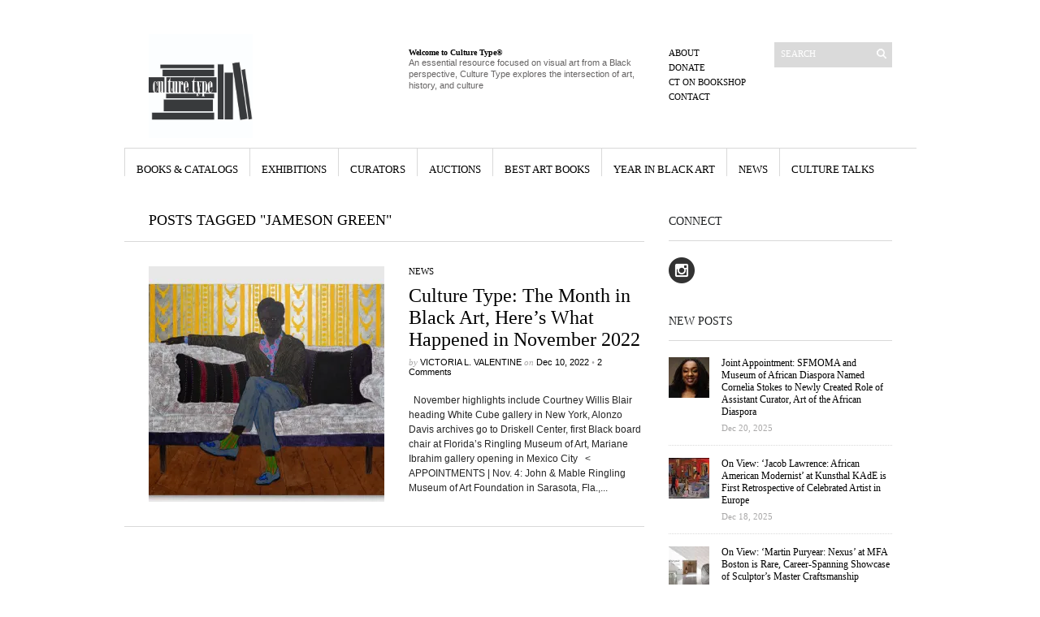

--- FILE ---
content_type: text/html; charset=UTF-8
request_url: https://www.culturetype.com/tag/jameson-green/
body_size: 23846
content:
<!DOCTYPE html PUBLIC "-//W3C//DTD XHTML 1.1//EN" "http://www.w3.org/TR/xhtml11/DTD/xhtml11.dtd">
<html xmlns="http://www.w3.org/1999/xhtml" dir="ltr" xml:lang="en-US">
    <head>

        <meta http-equiv="Content-Type" content="text/html; charset=UTF-8" />
        <title>Jameson Green Archives - Culture Type</title>
        <meta http-equiv="Content-language" content="en-US" />
		<link rel="profile" href="https://gmpg.org/xfn/11" />

                        <meta property="og:image:secure_url" content="https://www.culturetype.com/wp-content/uploads/2022/12/collin_sekajugo_stock_image_017_a_i_own_everything_20192022.jpg" />
                <meta property="og:image" content="https://www.culturetype.com/wp-content/uploads/2022/12/collin_sekajugo_stock_image_017_a_i_own_everything_20192022.jpg" />
                <meta property="og:image:width" content="1360" />
                <meta property="og:image:height" content="868" />
            
            <meta property="og:title" content="Culture Type: The Month in Black Art, Here&#8217;s What Happened in November 2022" />
            <meta property="fb:app_id" content="2081313645247471" /> 


                        <meta property="og:description" content="&nbsp;
November highlights include Courtney Willis Blair heading White Cube gallery in New York, Alonzo Davis archives go to Driskell Center, first Black board chair at Florida's Ringling Museum o..." />
            <meta property="og:type" content="article" />

        
        
            <meta property="og:url" content="https://www.culturetype.com/2022/12/10/culture-type-the-month-in-black-art-heres-what-happened-in-november-2022/" />

        
        
       
        <link rel="shortcut icon" href="https://www.culturetype.com/wp-content/themes/sight/images/favico.ico" type="image/x-icon" />

        <link rel="stylesheet" type="text/css" media="all" href="https://www.culturetype.com/wp-content/themes/sight/style.css" />
        <!--[if IE]><link rel="stylesheet" type="text/css" media="all" href="https://www.culturetype.com/wp-content/themes/sight/ie.css" /><![endif]-->
                <meta name='robots' content='index, follow, max-image-preview:large, max-snippet:-1, max-video-preview:-1' />

	<!-- This site is optimized with the Yoast SEO plugin v23.4 - https://yoast.com/wordpress/plugins/seo/ -->
	<link rel="canonical" href="https://www.culturetype.com/tag/jameson-green/" />
	<meta property="og:locale" content="en_US" />
	<meta property="og:type" content="article" />
	<meta property="og:title" content="Jameson Green Archives - Culture Type" />
	<meta property="og:url" content="https://www.culturetype.com/tag/jameson-green/" />
	<meta property="og:site_name" content="Culture Type" />
	<meta property="og:image" content="https://i0.wp.com/www.culturetype.com/wp-content/uploads/2017/04/culturetypelogoTWT.jpg?fit=710%2C710&ssl=1" />
	<meta property="og:image:width" content="710" />
	<meta property="og:image:height" content="710" />
	<meta property="og:image:type" content="image/jpeg" />
	<meta name="twitter:card" content="summary_large_image" />
	<script data-jetpack-boost="ignore" type="application/ld+json" class="yoast-schema-graph">{"@context":"https://schema.org","@graph":[{"@type":"CollectionPage","@id":"https://www.culturetype.com/tag/jameson-green/","url":"https://www.culturetype.com/tag/jameson-green/","name":"Jameson Green Archives - Culture Type","isPartOf":{"@id":"https://www.culturetype.com/#website"},"primaryImageOfPage":{"@id":"https://www.culturetype.com/tag/jameson-green/#primaryimage"},"image":{"@id":"https://www.culturetype.com/tag/jameson-green/#primaryimage"},"thumbnailUrl":"https://i0.wp.com/www.culturetype.com/wp-content/uploads/2022/12/collin_sekajugo_stock_image_017_a_i_own_everything_20192022.jpg?fit=1360%2C868&ssl=1","breadcrumb":{"@id":"https://www.culturetype.com/tag/jameson-green/#breadcrumb"},"inLanguage":"en-US"},{"@type":"ImageObject","inLanguage":"en-US","@id":"https://www.culturetype.com/tag/jameson-green/#primaryimage","url":"https://i0.wp.com/www.culturetype.com/wp-content/uploads/2022/12/collin_sekajugo_stock_image_017_a_i_own_everything_20192022.jpg?fit=1360%2C868&ssl=1","contentUrl":"https://i0.wp.com/www.culturetype.com/wp-content/uploads/2022/12/collin_sekajugo_stock_image_017_a_i_own_everything_20192022.jpg?fit=1360%2C868&ssl=1","width":1360,"height":868},{"@type":"BreadcrumbList","@id":"https://www.culturetype.com/tag/jameson-green/#breadcrumb","itemListElement":[{"@type":"ListItem","position":1,"name":"Home","item":"https://www.culturetype.com/"},{"@type":"ListItem","position":2,"name":"Jameson Green"}]},{"@type":"WebSite","@id":"https://www.culturetype.com/#website","url":"https://www.culturetype.com/","name":"Culture Type","description":"An essential resource focused on visual art by and about Black people, Culture Type explores the intersection of art, history, and culture","potentialAction":[{"@type":"SearchAction","target":{"@type":"EntryPoint","urlTemplate":"https://www.culturetype.com/?s={search_term_string}"},"query-input":{"@type":"PropertyValueSpecification","valueRequired":true,"valueName":"search_term_string"}}],"inLanguage":"en-US"}]}</script>
	<!-- / Yoast SEO plugin. -->


<link rel='dns-prefetch' href='//www.culturetype.com' />
<link rel='dns-prefetch' href='//js.stripe.com' />
<link rel='dns-prefetch' href='//stats.wp.com' />
<link rel='dns-prefetch' href='//i0.wp.com' />
<link rel='dns-prefetch' href='//v0.wordpress.com' />
<link rel='dns-prefetch' href='//c0.wp.com' />
<link rel="alternate" type="application/rss+xml" title="Culture Type &raquo; Feed" href="https://www.culturetype.com/feed/" />
<link rel="alternate" type="application/rss+xml" title="Culture Type &raquo; Comments Feed" href="https://www.culturetype.com/comments/feed/" />
<link rel="alternate" type="application/rss+xml" title="Culture Type &raquo; Jameson Green Tag Feed" href="https://www.culturetype.com/tag/jameson-green/feed/" />
		<!-- This site uses the Google Analytics by ExactMetrics plugin v8.8.0 - Using Analytics tracking - https://www.exactmetrics.com/ -->
							
			
			
							<!-- / Google Analytics by ExactMetrics -->
		
<style id='wp-emoji-styles-inline-css' type='text/css'>

	img.wp-smiley, img.emoji {
		display: inline !important;
		border: none !important;
		box-shadow: none !important;
		height: 1em !important;
		width: 1em !important;
		margin: 0 0.07em !important;
		vertical-align: -0.1em !important;
		background: none !important;
		padding: 0 !important;
	}
</style>
<link rel='stylesheet' id='wp-block-library-css' href='https://c0.wp.com/c/6.4.1/wp-includes/css/dist/block-library/style.min.css' type='text/css' media='all' />
<link rel='stylesheet' id='mediaelement-css' href='https://c0.wp.com/c/6.4.1/wp-includes/js/mediaelement/mediaelementplayer-legacy.min.css' type='text/css' media='all' />
<link rel='stylesheet' id='wp-mediaelement-css' href='https://c0.wp.com/c/6.4.1/wp-includes/js/mediaelement/wp-mediaelement.min.css' type='text/css' media='all' />
<style id='jetpack-sharing-buttons-style-inline-css' type='text/css'>
.jetpack-sharing-buttons__services-list{display:flex;flex-direction:row;flex-wrap:wrap;gap:0;list-style-type:none;margin:5px;padding:0}.jetpack-sharing-buttons__services-list.has-small-icon-size{font-size:12px}.jetpack-sharing-buttons__services-list.has-normal-icon-size{font-size:16px}.jetpack-sharing-buttons__services-list.has-large-icon-size{font-size:24px}.jetpack-sharing-buttons__services-list.has-huge-icon-size{font-size:36px}@media print{.jetpack-sharing-buttons__services-list{display:none!important}}.editor-styles-wrapper .wp-block-jetpack-sharing-buttons{gap:0;padding-inline-start:0}ul.jetpack-sharing-buttons__services-list.has-background{padding:1.25em 2.375em}
</style>
<style id='classic-theme-styles-inline-css' type='text/css'>
/*! This file is auto-generated */
.wp-block-button__link{color:#fff;background-color:#32373c;border-radius:9999px;box-shadow:none;text-decoration:none;padding:calc(.667em + 2px) calc(1.333em + 2px);font-size:1.125em}.wp-block-file__button{background:#32373c;color:#fff;text-decoration:none}
</style>
<style id='global-styles-inline-css' type='text/css'>
body{--wp--preset--color--black: #000000;--wp--preset--color--cyan-bluish-gray: #abb8c3;--wp--preset--color--white: #ffffff;--wp--preset--color--pale-pink: #f78da7;--wp--preset--color--vivid-red: #cf2e2e;--wp--preset--color--luminous-vivid-orange: #ff6900;--wp--preset--color--luminous-vivid-amber: #fcb900;--wp--preset--color--light-green-cyan: #7bdcb5;--wp--preset--color--vivid-green-cyan: #00d084;--wp--preset--color--pale-cyan-blue: #8ed1fc;--wp--preset--color--vivid-cyan-blue: #0693e3;--wp--preset--color--vivid-purple: #9b51e0;--wp--preset--gradient--vivid-cyan-blue-to-vivid-purple: linear-gradient(135deg,rgba(6,147,227,1) 0%,rgb(155,81,224) 100%);--wp--preset--gradient--light-green-cyan-to-vivid-green-cyan: linear-gradient(135deg,rgb(122,220,180) 0%,rgb(0,208,130) 100%);--wp--preset--gradient--luminous-vivid-amber-to-luminous-vivid-orange: linear-gradient(135deg,rgba(252,185,0,1) 0%,rgba(255,105,0,1) 100%);--wp--preset--gradient--luminous-vivid-orange-to-vivid-red: linear-gradient(135deg,rgba(255,105,0,1) 0%,rgb(207,46,46) 100%);--wp--preset--gradient--very-light-gray-to-cyan-bluish-gray: linear-gradient(135deg,rgb(238,238,238) 0%,rgb(169,184,195) 100%);--wp--preset--gradient--cool-to-warm-spectrum: linear-gradient(135deg,rgb(74,234,220) 0%,rgb(151,120,209) 20%,rgb(207,42,186) 40%,rgb(238,44,130) 60%,rgb(251,105,98) 80%,rgb(254,248,76) 100%);--wp--preset--gradient--blush-light-purple: linear-gradient(135deg,rgb(255,206,236) 0%,rgb(152,150,240) 100%);--wp--preset--gradient--blush-bordeaux: linear-gradient(135deg,rgb(254,205,165) 0%,rgb(254,45,45) 50%,rgb(107,0,62) 100%);--wp--preset--gradient--luminous-dusk: linear-gradient(135deg,rgb(255,203,112) 0%,rgb(199,81,192) 50%,rgb(65,88,208) 100%);--wp--preset--gradient--pale-ocean: linear-gradient(135deg,rgb(255,245,203) 0%,rgb(182,227,212) 50%,rgb(51,167,181) 100%);--wp--preset--gradient--electric-grass: linear-gradient(135deg,rgb(202,248,128) 0%,rgb(113,206,126) 100%);--wp--preset--gradient--midnight: linear-gradient(135deg,rgb(2,3,129) 0%,rgb(40,116,252) 100%);--wp--preset--font-size--small: 13px;--wp--preset--font-size--medium: 20px;--wp--preset--font-size--large: 36px;--wp--preset--font-size--x-large: 42px;--wp--preset--spacing--20: 0.44rem;--wp--preset--spacing--30: 0.67rem;--wp--preset--spacing--40: 1rem;--wp--preset--spacing--50: 1.5rem;--wp--preset--spacing--60: 2.25rem;--wp--preset--spacing--70: 3.38rem;--wp--preset--spacing--80: 5.06rem;--wp--preset--shadow--natural: 6px 6px 9px rgba(0, 0, 0, 0.2);--wp--preset--shadow--deep: 12px 12px 50px rgba(0, 0, 0, 0.4);--wp--preset--shadow--sharp: 6px 6px 0px rgba(0, 0, 0, 0.2);--wp--preset--shadow--outlined: 6px 6px 0px -3px rgba(255, 255, 255, 1), 6px 6px rgba(0, 0, 0, 1);--wp--preset--shadow--crisp: 6px 6px 0px rgba(0, 0, 0, 1);}:where(.is-layout-flex){gap: 0.5em;}:where(.is-layout-grid){gap: 0.5em;}body .is-layout-flow > .alignleft{float: left;margin-inline-start: 0;margin-inline-end: 2em;}body .is-layout-flow > .alignright{float: right;margin-inline-start: 2em;margin-inline-end: 0;}body .is-layout-flow > .aligncenter{margin-left: auto !important;margin-right: auto !important;}body .is-layout-constrained > .alignleft{float: left;margin-inline-start: 0;margin-inline-end: 2em;}body .is-layout-constrained > .alignright{float: right;margin-inline-start: 2em;margin-inline-end: 0;}body .is-layout-constrained > .aligncenter{margin-left: auto !important;margin-right: auto !important;}body .is-layout-constrained > :where(:not(.alignleft):not(.alignright):not(.alignfull)){max-width: var(--wp--style--global--content-size);margin-left: auto !important;margin-right: auto !important;}body .is-layout-constrained > .alignwide{max-width: var(--wp--style--global--wide-size);}body .is-layout-flex{display: flex;}body .is-layout-flex{flex-wrap: wrap;align-items: center;}body .is-layout-flex > *{margin: 0;}body .is-layout-grid{display: grid;}body .is-layout-grid > *{margin: 0;}:where(.wp-block-columns.is-layout-flex){gap: 2em;}:where(.wp-block-columns.is-layout-grid){gap: 2em;}:where(.wp-block-post-template.is-layout-flex){gap: 1.25em;}:where(.wp-block-post-template.is-layout-grid){gap: 1.25em;}.has-black-color{color: var(--wp--preset--color--black) !important;}.has-cyan-bluish-gray-color{color: var(--wp--preset--color--cyan-bluish-gray) !important;}.has-white-color{color: var(--wp--preset--color--white) !important;}.has-pale-pink-color{color: var(--wp--preset--color--pale-pink) !important;}.has-vivid-red-color{color: var(--wp--preset--color--vivid-red) !important;}.has-luminous-vivid-orange-color{color: var(--wp--preset--color--luminous-vivid-orange) !important;}.has-luminous-vivid-amber-color{color: var(--wp--preset--color--luminous-vivid-amber) !important;}.has-light-green-cyan-color{color: var(--wp--preset--color--light-green-cyan) !important;}.has-vivid-green-cyan-color{color: var(--wp--preset--color--vivid-green-cyan) !important;}.has-pale-cyan-blue-color{color: var(--wp--preset--color--pale-cyan-blue) !important;}.has-vivid-cyan-blue-color{color: var(--wp--preset--color--vivid-cyan-blue) !important;}.has-vivid-purple-color{color: var(--wp--preset--color--vivid-purple) !important;}.has-black-background-color{background-color: var(--wp--preset--color--black) !important;}.has-cyan-bluish-gray-background-color{background-color: var(--wp--preset--color--cyan-bluish-gray) !important;}.has-white-background-color{background-color: var(--wp--preset--color--white) !important;}.has-pale-pink-background-color{background-color: var(--wp--preset--color--pale-pink) !important;}.has-vivid-red-background-color{background-color: var(--wp--preset--color--vivid-red) !important;}.has-luminous-vivid-orange-background-color{background-color: var(--wp--preset--color--luminous-vivid-orange) !important;}.has-luminous-vivid-amber-background-color{background-color: var(--wp--preset--color--luminous-vivid-amber) !important;}.has-light-green-cyan-background-color{background-color: var(--wp--preset--color--light-green-cyan) !important;}.has-vivid-green-cyan-background-color{background-color: var(--wp--preset--color--vivid-green-cyan) !important;}.has-pale-cyan-blue-background-color{background-color: var(--wp--preset--color--pale-cyan-blue) !important;}.has-vivid-cyan-blue-background-color{background-color: var(--wp--preset--color--vivid-cyan-blue) !important;}.has-vivid-purple-background-color{background-color: var(--wp--preset--color--vivid-purple) !important;}.has-black-border-color{border-color: var(--wp--preset--color--black) !important;}.has-cyan-bluish-gray-border-color{border-color: var(--wp--preset--color--cyan-bluish-gray) !important;}.has-white-border-color{border-color: var(--wp--preset--color--white) !important;}.has-pale-pink-border-color{border-color: var(--wp--preset--color--pale-pink) !important;}.has-vivid-red-border-color{border-color: var(--wp--preset--color--vivid-red) !important;}.has-luminous-vivid-orange-border-color{border-color: var(--wp--preset--color--luminous-vivid-orange) !important;}.has-luminous-vivid-amber-border-color{border-color: var(--wp--preset--color--luminous-vivid-amber) !important;}.has-light-green-cyan-border-color{border-color: var(--wp--preset--color--light-green-cyan) !important;}.has-vivid-green-cyan-border-color{border-color: var(--wp--preset--color--vivid-green-cyan) !important;}.has-pale-cyan-blue-border-color{border-color: var(--wp--preset--color--pale-cyan-blue) !important;}.has-vivid-cyan-blue-border-color{border-color: var(--wp--preset--color--vivid-cyan-blue) !important;}.has-vivid-purple-border-color{border-color: var(--wp--preset--color--vivid-purple) !important;}.has-vivid-cyan-blue-to-vivid-purple-gradient-background{background: var(--wp--preset--gradient--vivid-cyan-blue-to-vivid-purple) !important;}.has-light-green-cyan-to-vivid-green-cyan-gradient-background{background: var(--wp--preset--gradient--light-green-cyan-to-vivid-green-cyan) !important;}.has-luminous-vivid-amber-to-luminous-vivid-orange-gradient-background{background: var(--wp--preset--gradient--luminous-vivid-amber-to-luminous-vivid-orange) !important;}.has-luminous-vivid-orange-to-vivid-red-gradient-background{background: var(--wp--preset--gradient--luminous-vivid-orange-to-vivid-red) !important;}.has-very-light-gray-to-cyan-bluish-gray-gradient-background{background: var(--wp--preset--gradient--very-light-gray-to-cyan-bluish-gray) !important;}.has-cool-to-warm-spectrum-gradient-background{background: var(--wp--preset--gradient--cool-to-warm-spectrum) !important;}.has-blush-light-purple-gradient-background{background: var(--wp--preset--gradient--blush-light-purple) !important;}.has-blush-bordeaux-gradient-background{background: var(--wp--preset--gradient--blush-bordeaux) !important;}.has-luminous-dusk-gradient-background{background: var(--wp--preset--gradient--luminous-dusk) !important;}.has-pale-ocean-gradient-background{background: var(--wp--preset--gradient--pale-ocean) !important;}.has-electric-grass-gradient-background{background: var(--wp--preset--gradient--electric-grass) !important;}.has-midnight-gradient-background{background: var(--wp--preset--gradient--midnight) !important;}.has-small-font-size{font-size: var(--wp--preset--font-size--small) !important;}.has-medium-font-size{font-size: var(--wp--preset--font-size--medium) !important;}.has-large-font-size{font-size: var(--wp--preset--font-size--large) !important;}.has-x-large-font-size{font-size: var(--wp--preset--font-size--x-large) !important;}
.wp-block-navigation a:where(:not(.wp-element-button)){color: inherit;}
:where(.wp-block-post-template.is-layout-flex){gap: 1.25em;}:where(.wp-block-post-template.is-layout-grid){gap: 1.25em;}
:where(.wp-block-columns.is-layout-flex){gap: 2em;}:where(.wp-block-columns.is-layout-grid){gap: 2em;}
.wp-block-pullquote{font-size: 1.5em;line-height: 1.6;}
</style>
<link rel='stylesheet' id='wpedon-css' href='https://www.culturetype.com/wp-content/plugins/easy-paypal-donation/assets/css/wpedon.css?ver=1.5.1' type='text/css' media='all' />
<link rel='stylesheet' id='tablepress-default-css' href='https://www.culturetype.com/wp-content/plugins/tablepress/css/build/default.css?ver=3.2.3' type='text/css' media='all' />
<link rel='stylesheet' id='jetpack_css-css' href='https://c0.wp.com/p/jetpack/13.6.1/css/jetpack.css' type='text/css' media='all' />







<link rel="https://api.w.org/" href="https://www.culturetype.com/wp-json/" /><link rel="alternate" type="application/json" href="https://www.culturetype.com/wp-json/wp/v2/tags/3576" /><link rel="EditURI" type="application/rsd+xml" title="RSD" href="https://www.culturetype.com/xmlrpc.php?rsd" />
<meta name="generator" content="WordPress 6.4.1" />
		
		<style type="text/css">body * :not(input):not(textarea){user-select:none !important; -webkit-touch-callout: none !important;  -webkit-user-select: none !important; -moz-user-select:none !important; -khtml-user-select:none !important; -ms-user-select: none !important;}#amm_drcfw_toast_msg{visibility:hidden;min-width:250px;margin-left:-125px;background-color:#333;color:#fff;text-align:center;border-radius:2px;padding:16px;position:fixed;z-index:999;left:50%;bottom:30px;font-size:17px}#amm_drcfw_toast_msg.show{visibility:visible;-webkit-animation:fadein .5s,fadeout .5s 2.5s;animation:fadein .5s,fadeout .5s 2.5s}@-webkit-keyframes fadein{from{bottom:0;opacity:0}to{bottom:30px;opacity:1}}@keyframes fadein{from{bottom:0;opacity:0}to{bottom:30px;opacity:1}}@-webkit-keyframes fadeout{from{bottom:30px;opacity:1}to{bottom:0;opacity:0}}@keyframes fadeout{from{bottom:30px;opacity:1}to{bottom:0;opacity:0}}</style>
			<style>img#wpstats{display:none}</style>
		<link rel="icon" href="https://i0.wp.com/www.culturetype.com/wp-content/uploads/2017/04/cropped-culturetypelogoTWT.jpg?fit=32%2C32&#038;ssl=1" sizes="32x32" />
<link rel="icon" href="https://i0.wp.com/www.culturetype.com/wp-content/uploads/2017/04/cropped-culturetypelogoTWT.jpg?fit=192%2C192&#038;ssl=1" sizes="192x192" />
<link rel="apple-touch-icon" href="https://i0.wp.com/www.culturetype.com/wp-content/uploads/2017/04/cropped-culturetypelogoTWT.jpg?fit=180%2C180&#038;ssl=1" />
<meta name="msapplication-TileImage" content="https://i0.wp.com/www.culturetype.com/wp-content/uploads/2017/04/cropped-culturetypelogoTWT.jpg?fit=270%2C270&#038;ssl=1" />
<style type="text/css">

*[id^='readlink'] {
 font-weight: normal;
 color: #000000;
 background: #ffffff;
 padding: 0px;
 border-bottom: 1px solid #000000;
 -webkit-box-shadow: none !important;
 box-shadow: none !important;
 -webkit-transition: none !important;
}

*[id^='readlink']:hover {
 font-weight: normal;
 color: #191919;
 padding: 0px;
 border-bottom: 1px solid #000000;
}

*[id^='readlink']:focus {
 outline: none;
 color: #000000;
}

</style>
<style type="text/css" id="wp-custom-css">.wf-active .entry-content p, .wf-active .entry-content {
	font-size: 14px;
}

.boxed {
  border: 5px solid green ;
	padding: 10px;
}</style>        	</head>
	<body data-rsssl=1 style="background-color: #ffffff;">
        <div class="wrapper">

            <div class="header clear">
                <div class="logo">
                    <a href="https://www.culturetype.com"><img src="https://www.culturetype.com/wp-content/uploads/2017/04/culturetypelogoTWT.jpg" alt="Culture Type"/></a>
                </div>

                <div class="site-description"><h2 class="widgettitle">Welcome to Culture Type®</h2>
			<div class="textwidget"><p>An essential resource focused on visual art from a Black perspective, Culture Type explores the intersection of art, history, and culture</p>
</div>
		</div>
                <div class="search">
    <form method="get" id="searchform" action="https://www.culturetype.com">
        <fieldset>
            <input name="s" type="text" onfocus="if(this.value=='Search') this.value='';" onblur="if(this.value=='') this.value='Search';" value="Search" />
            <button type="submit"></button>
        </fieldset>
    </form>
</div>
                <div class="menu"><ul id="menu-top-menu" class=""><li id="menu-item-375" class="menu-item menu-item-type-post_type menu-item-object-page menu-item-375"><a href="https://www.culturetype.com/about/">About</a></li>
<li id="menu-item-36171" class="menu-item menu-item-type-custom menu-item-object-custom menu-item-36171"><a href="https://www.culturetype.com/donate">Donate</a></li>
<li id="menu-item-6389" class="menu-item menu-item-type-custom menu-item-object-custom menu-item-6389"><a href="https://bookshop.org/shop/culturetype">CT on Bookshop</a></li>
<li id="menu-item-378" class="menu-item menu-item-type-post_type menu-item-object-page menu-item-378"><a href="https://www.culturetype.com/contact/">Contact</a></li>
</ul></div>
            </div>

            <div class="nav"><ul id="dd" class="dd"><li id="menu-item-7855" class="menu-item menu-item-type-taxonomy menu-item-object-category menu-item-7855"><a href="https://www.culturetype.com/category/books-catalogs/">Books &#038; Catalogs</a></li>
<li id="menu-item-7851" class="menu-item menu-item-type-taxonomy menu-item-object-category menu-item-7851"><a href="https://www.culturetype.com/category/exhibitions/">Exhibitions</a></li>
<li id="menu-item-113144" class="menu-item menu-item-type-taxonomy menu-item-object-category menu-item-113144"><a href="https://www.culturetype.com/category/curators/">Curators</a></li>
<li id="menu-item-7854" class="menu-item menu-item-type-taxonomy menu-item-object-category menu-item-7854"><a href="https://www.culturetype.com/category/auctions/">Auctions</a></li>
<li id="menu-item-14279" class="menu-item menu-item-type-taxonomy menu-item-object-category menu-item-14279"><a href="https://www.culturetype.com/category/best-black-art-books/">Best Art Books</a></li>
<li id="menu-item-14280" class="menu-item menu-item-type-taxonomy menu-item-object-category menu-item-14280"><a href="https://www.culturetype.com/category/year-in-black-art/">Year in Black Art</a></li>
<li id="menu-item-7848" class="menu-item menu-item-type-taxonomy menu-item-object-category menu-item-7848"><a href="https://www.culturetype.com/category/news/">News</a></li>
<li id="menu-item-7853" class="menu-item menu-item-type-taxonomy menu-item-object-category menu-item-7853"><a href="https://www.culturetype.com/category/culture-talks/">Culture Talks</a></li>
</ul></div>
            
            <!-- Container -->
            <div id="container" class="clear">
                <!-- Content -->
                <div id="content">

<div class="content-title">

                    Posts tagged &quot;Jameson Green&quot;        
    <a href="javascript: void(0);" id="mode"></a>
</div>


    <div id="loop" class="list clear">

    
        <div class="post clear post-94451 type-post status-publish format-standard has-post-thumbnail hentry category-news tag-abdulrazaq-awofeso tag-alonzo-davis tag-alvin-baltrop tag-anthony-olubunmi-akinbola tag-antwaun-sargent tag-belinda-kazeem-kaminski tag-collin-sekajugo tag-courtney-willis-blair tag-dafe-oboro tag-daniel-gaitor-lomack tag-deana-haggag tag-derrais-carter tag-henry-o-tanner tag-henry-ossawa-tanner tag-imani-perry tag-jameson-green tag-janyce-denise-glasper tag-john-keene tag-kenyon-adams tag-lisa-edmiston tag-mariane-ibrahim tag-mellon-foundation tag-national-book-awards tag-sherman-k-edmiston-jr tag-shirley-pooler-kinsey tag-simone-browne tag-solange-knowles tag-sonya-clark tag-terri-francis tag-warren-r-colbert-sr" id="post_94451">
                        <a href="https://www.culturetype.com/2022/12/10/culture-type-the-month-in-black-art-heres-what-happened-in-november-2022/" class="thumb"><img width="290" height="290" src="https://i0.wp.com/www.culturetype.com/wp-content/uploads/2022/12/collin_sekajugo_stock_image_017_a_i_own_everything_20192022.jpg?resize=290%2C290&amp;ssl=1" class="attachment-thumbnail size-thumbnail wp-post-image" alt="Culture Type: The Month in Black Art, Here&#039;s What Happened in November 2022" title="Culture Type: The Month in Black Art, Here&#039;s What Happened in November 2022" decoding="async" fetchpriority="high" data-attachment-id="94852" data-permalink="https://www.culturetype.com/2022/12/10/culture-type-the-month-in-black-art-heres-what-happened-in-november-2022/collin_sekajugo_stock_image_017_a%c2%80%c2%93_i_own_everything_20192022/" data-orig-file="https://i0.wp.com/www.culturetype.com/wp-content/uploads/2022/12/collin_sekajugo_stock_image_017_a_i_own_everything_20192022.jpg?fit=1360%2C868&amp;ssl=1" data-orig-size="1360,868" data-comments-opened="1" data-image-meta="{&quot;aperture&quot;:&quot;0&quot;,&quot;credit&quot;:&quot;&quot;,&quot;camera&quot;:&quot;&quot;,&quot;caption&quot;:&quot;&quot;,&quot;created_timestamp&quot;:&quot;0&quot;,&quot;copyright&quot;:&quot;&quot;,&quot;focal_length&quot;:&quot;0&quot;,&quot;iso&quot;:&quot;0&quot;,&quot;shutter_speed&quot;:&quot;0&quot;,&quot;title&quot;:&quot;&quot;,&quot;orientation&quot;:&quot;0&quot;}" data-image-title="collin_sekajugo_stock_image_017_â_i_own_everything_20192022" data-image-description="" data-image-caption="" data-medium-file="https://i0.wp.com/www.culturetype.com/wp-content/uploads/2022/12/collin_sekajugo_stock_image_017_a_i_own_everything_20192022.jpg?fit=300%2C191&amp;ssl=1" data-large-file="https://i0.wp.com/www.culturetype.com/wp-content/uploads/2022/12/collin_sekajugo_stock_image_017_a_i_own_everything_20192022.jpg?fit=1024%2C654&amp;ssl=1" tabindex="0" role="button" /></a>
            
            <div class="post-category"><a href="https://www.culturetype.com/category/news/" rel="category tag">News</a></div>
            <h2><a href="https://www.culturetype.com/2022/12/10/culture-type-the-month-in-black-art-heres-what-happened-in-november-2022/">Culture Type: The Month in Black Art, Here&#8217;s What Happened in November 2022</a></h2>

            <div class="post-meta">by <span class="post-author"><a
                    href="https://www.culturetype.com/author/vv/" title="Posts by Victoria L. Valentine">Victoria L. Valentine</a></span>
                                   on <span
                        class="post-date">Dec 10, 2022</span> <em>&bull; </em><a href="https://www.culturetype.com/2022/12/10/culture-type-the-month-in-black-art-heres-what-happened-in-november-2022/#comments"class="comments_popup_link">2 Comments</a>             </div>
            <div class="post-content">&nbsp; November highlights include Courtney Willis Blair heading White Cube gallery in New York, Alonzo Davis archives go to Driskell Center, first Black board chair at Florida&#8217;s Ringling Museum of Art, Mariane Ibrahim gallery opening in Mexico City &nbsp; < APPOINTMENTS | Nov. 4: John &#038; Mable Ringling Museum of Art Foundation in Sarasota, Fla.,...</div>
        </div>

    
    </div>


    <div class="pagination">
                            </div>
    
            </div>
            <!-- /Content -->

            <div class="sidebar">
    <div id="text-10" class="widget_text widget"><h3>Connect</h3><div class="widget-body clear">			<div class="textwidget">

<a class="socialIcons" href="https://www.instagram.com/culturetype/" title="Follow  Culture Type on Instagram" alt="Culture Type on Instagram Icon"><img data-recalc-dims="1" src="https://i0.wp.com/www.culturetype.com/wp-content/uploads/2017/04/1492284790_instagram_online_social_media_photo.png?ssl=1" /></a></div>
		</div></div>            <div id="recentposts_thumbnail-4" class="widget_recentposts_thumbnail widget">            <h3>New Posts</h3><div class="widget-body clear">
            
                <a href="https://www.culturetype.com/2025/12/20/joint-appointment-sfmoma-and-museum-of-african-diaspora-named-cornelia-stokes-to-newly-created-role-of-assistant-curator-art-of-the-african-diaspora/" class="rpthumb clear">
                    <img width="50" height="50" src="https://i0.wp.com/www.culturetype.com/wp-content/uploads/2025/12/FEAT-Cornelia-Stokes-photo-Kelvin-Bulluck-768x1151-1.jpg?resize=50%2C50&amp;ssl=1" class="attachment-mini-thumbnail size-mini-thumbnail wp-post-image" alt="" decoding="async" loading="lazy" srcset="https://i0.wp.com/www.culturetype.com/wp-content/uploads/2025/12/FEAT-Cornelia-Stokes-photo-Kelvin-Bulluck-768x1151-1.jpg?resize=290%2C290&amp;ssl=1 290w, https://i0.wp.com/www.culturetype.com/wp-content/uploads/2025/12/FEAT-Cornelia-Stokes-photo-Kelvin-Bulluck-768x1151-1.jpg?resize=50%2C50&amp;ssl=1 50w, https://i0.wp.com/www.culturetype.com/wp-content/uploads/2025/12/FEAT-Cornelia-Stokes-photo-Kelvin-Bulluck-768x1151-1.jpg?zoom=2&amp;resize=50%2C50&amp;ssl=1 100w, https://i0.wp.com/www.culturetype.com/wp-content/uploads/2025/12/FEAT-Cornelia-Stokes-photo-Kelvin-Bulluck-768x1151-1.jpg?zoom=3&amp;resize=50%2C50&amp;ssl=1 150w" sizes="(max-width: 50px) 100vw, 50px" data-attachment-id="122724" data-permalink="https://www.culturetype.com/2025/12/20/joint-appointment-sfmoma-and-museum-of-african-diaspora-named-cornelia-stokes-to-newly-created-role-of-assistant-curator-art-of-the-african-diaspora/feat-cornelia-stokes-photo-kelvin-bulluck-768x1151/" data-orig-file="https://i0.wp.com/www.culturetype.com/wp-content/uploads/2025/12/FEAT-Cornelia-Stokes-photo-Kelvin-Bulluck-768x1151-1.jpg?fit=970%2C662&amp;ssl=1" data-orig-size="970,662" data-comments-opened="1" data-image-meta="{&quot;aperture&quot;:&quot;0&quot;,&quot;credit&quot;:&quot;&quot;,&quot;camera&quot;:&quot;&quot;,&quot;caption&quot;:&quot;&quot;,&quot;created_timestamp&quot;:&quot;0&quot;,&quot;copyright&quot;:&quot;&quot;,&quot;focal_length&quot;:&quot;0&quot;,&quot;iso&quot;:&quot;0&quot;,&quot;shutter_speed&quot;:&quot;0&quot;,&quot;title&quot;:&quot;&quot;,&quot;orientation&quot;:&quot;1&quot;}" data-image-title="FEAT &#8211; Cornelia-Stokes-photo-Kelvin-Bulluck-768&#215;1151" data-image-description="" data-image-caption="" data-medium-file="https://i0.wp.com/www.culturetype.com/wp-content/uploads/2025/12/FEAT-Cornelia-Stokes-photo-Kelvin-Bulluck-768x1151-1.jpg?fit=300%2C205&amp;ssl=1" data-large-file="https://i0.wp.com/www.culturetype.com/wp-content/uploads/2025/12/FEAT-Cornelia-Stokes-photo-Kelvin-Bulluck-768x1151-1.jpg?fit=970%2C662&amp;ssl=1" tabindex="0" role="button" />                    <span class="rpthumb-title" style="padding-left: 65px;">Joint Appointment: SFMOMA and Museum of African Diaspora Named Cornelia Stokes to Newly Created Role of Assistant Curator, Art of the African Diaspora</span>
                    <span class="rpthumb-date" style="padding-left: 65px;">Dec 20, 2025</span>
                </a>

            
                <a href="https://www.culturetype.com/2025/12/18/on-view-jacob-lawrence-african-american-modernist-at-kunsthal-kade-is-first-retrospective-of-celebrated-artist-in-europe/" class="rpthumb clear">
                    <img width="50" height="50" src="https://i0.wp.com/www.culturetype.com/wp-content/uploads/2025/12/01_jacob_lawrence_brownstones_eitempera_op_hardboard_80_x_946_cm_clark_atlanta_university_art_museum_wc451.jpeg?resize=50%2C50&amp;ssl=1" class="attachment-mini-thumbnail size-mini-thumbnail wp-post-image" alt="" decoding="async" loading="lazy" srcset="https://i0.wp.com/www.culturetype.com/wp-content/uploads/2025/12/01_jacob_lawrence_brownstones_eitempera_op_hardboard_80_x_946_cm_clark_atlanta_university_art_museum_wc451.jpeg?resize=290%2C290&amp;ssl=1 290w, https://i0.wp.com/www.culturetype.com/wp-content/uploads/2025/12/01_jacob_lawrence_brownstones_eitempera_op_hardboard_80_x_946_cm_clark_atlanta_university_art_museum_wc451.jpeg?resize=50%2C50&amp;ssl=1 50w, https://i0.wp.com/www.culturetype.com/wp-content/uploads/2025/12/01_jacob_lawrence_brownstones_eitempera_op_hardboard_80_x_946_cm_clark_atlanta_university_art_museum_wc451.jpeg?zoom=2&amp;resize=50%2C50&amp;ssl=1 100w, https://i0.wp.com/www.culturetype.com/wp-content/uploads/2025/12/01_jacob_lawrence_brownstones_eitempera_op_hardboard_80_x_946_cm_clark_atlanta_university_art_museum_wc451.jpeg?zoom=3&amp;resize=50%2C50&amp;ssl=1 150w" sizes="(max-width: 50px) 100vw, 50px" data-attachment-id="122664" data-permalink="https://www.culturetype.com/2025/12/18/on-view-jacob-lawrence-african-american-modernist-at-kunsthal-kade-is-first-retrospective-of-celebrated-artist-in-europe/01_jacob_lawrence_brownstones_eitempera_op_hardboard_80_x_946_cm_clark_atlanta_university_art_museum_wc451/" data-orig-file="https://i0.wp.com/www.culturetype.com/wp-content/uploads/2025/12/01_jacob_lawrence_brownstones_eitempera_op_hardboard_80_x_946_cm_clark_atlanta_university_art_museum_wc451.jpeg?fit=1306%2C1059&amp;ssl=1" data-orig-size="1306,1059" data-comments-opened="1" data-image-meta="{&quot;aperture&quot;:&quot;0&quot;,&quot;credit&quot;:&quot;&quot;,&quot;camera&quot;:&quot;&quot;,&quot;caption&quot;:&quot;&quot;,&quot;created_timestamp&quot;:&quot;1741695933&quot;,&quot;copyright&quot;:&quot;&quot;,&quot;focal_length&quot;:&quot;0&quot;,&quot;iso&quot;:&quot;0&quot;,&quot;shutter_speed&quot;:&quot;0&quot;,&quot;title&quot;:&quot;&quot;,&quot;orientation&quot;:&quot;1&quot;}" data-image-title="01_jacob_lawrence_brownstones_eitempera_op_hardboard_80_x_946_cm_clark_atlanta_university_art_museum_wc45(1)" data-image-description="" data-image-caption="" data-medium-file="https://i0.wp.com/www.culturetype.com/wp-content/uploads/2025/12/01_jacob_lawrence_brownstones_eitempera_op_hardboard_80_x_946_cm_clark_atlanta_university_art_museum_wc451.jpeg?fit=300%2C243&amp;ssl=1" data-large-file="https://i0.wp.com/www.culturetype.com/wp-content/uploads/2025/12/01_jacob_lawrence_brownstones_eitempera_op_hardboard_80_x_946_cm_clark_atlanta_university_art_museum_wc451.jpeg?fit=1024%2C830&amp;ssl=1" tabindex="0" role="button" />                    <span class="rpthumb-title" style="padding-left: 65px;">On View: &#8216;Jacob Lawrence: African American Modernist&#8217; at Kunsthal KAdE is First Retrospective of Celebrated Artist in Europe</span>
                    <span class="rpthumb-date" style="padding-left: 65px;">Dec 18, 2025</span>
                </a>

            
                <a href="https://www.culturetype.com/2025/12/13/on-view-martin-puryear-nexus-at-mfa-boston-is-rare-career-spanning-showcase-of-sculptors-master-craftsmanship/" class="rpthumb clear">
                    <img width="50" height="50" src="https://i0.wp.com/www.culturetype.com/wp-content/uploads/2025/12/MARTIN-PURYEAR-Nexus-MFA-Boston-2-scaled.jpg?resize=50%2C50&amp;ssl=1" class="attachment-mini-thumbnail size-mini-thumbnail wp-post-image" alt="" decoding="async" loading="lazy" srcset="https://i0.wp.com/www.culturetype.com/wp-content/uploads/2025/12/MARTIN-PURYEAR-Nexus-MFA-Boston-2-scaled.jpg?resize=290%2C290&amp;ssl=1 290w, https://i0.wp.com/www.culturetype.com/wp-content/uploads/2025/12/MARTIN-PURYEAR-Nexus-MFA-Boston-2-scaled.jpg?resize=50%2C50&amp;ssl=1 50w, https://i0.wp.com/www.culturetype.com/wp-content/uploads/2025/12/MARTIN-PURYEAR-Nexus-MFA-Boston-2-scaled.jpg?zoom=2&amp;resize=50%2C50&amp;ssl=1 100w, https://i0.wp.com/www.culturetype.com/wp-content/uploads/2025/12/MARTIN-PURYEAR-Nexus-MFA-Boston-2-scaled.jpg?zoom=3&amp;resize=50%2C50&amp;ssl=1 150w" sizes="(max-width: 50px) 100vw, 50px" data-attachment-id="122465" data-permalink="https://www.culturetype.com/2025/12/13/on-view-martin-puryear-nexus-at-mfa-boston-is-rare-career-spanning-showcase-of-sculptors-master-craftsmanship/martin-puryear-nexus-mfa-boston-2/" data-orig-file="https://i0.wp.com/www.culturetype.com/wp-content/uploads/2025/12/MARTIN-PURYEAR-Nexus-MFA-Boston-2-scaled.jpg?fit=2560%2C1744&amp;ssl=1" data-orig-size="2560,1744" data-comments-opened="1" data-image-meta="{&quot;aperture&quot;:&quot;9&quot;,&quot;credit&quot;:&quot;&quot;,&quot;camera&quot;:&quot;NIKON Z f&quot;,&quot;caption&quot;:&quot;Martin Puryear: Nexus exhibition at the Museum of Fine Arts, Boston. With art object:\rAso Oke\rMartin Puryear\r2019\rBronze\r* Jack Shear Collection\r* \u00a9 Martin Puryear\rSeptember 27, 2025 to February 8, 2026\r* Linde Family Wing for Contemporary Art\r* Photograph \u00a9 Museum of Fine Arts, Boston&quot;,&quot;created_timestamp&quot;:&quot;1758983543&quot;,&quot;copyright&quot;:&quot;PLEASE READ BEFORE OPENING\r\tMUSEUM OF FINE ARTS, BOSTON-TERMS AND CONDITIONS OF IMAGE USE\r\rThe enclosed images are provided to&quot;,&quot;focal_length&quot;:&quot;37&quot;,&quot;iso&quot;:&quot;100&quot;,&quot;shutter_speed&quot;:&quot;0.125&quot;,&quot;title&quot;:&quot;&quot;,&quot;orientation&quot;:&quot;1&quot;}" data-image-title="MARTIN PURYEAR Nexus MFA Boston 2" data-image-description="" data-image-caption="&lt;p&gt;Martin Puryear: Nexus exhibition at the Museum of Fine Arts, Boston. With art object:&lt;br /&gt;
Aso Oke&lt;br /&gt;
Martin Puryear&lt;br /&gt;
2019&lt;br /&gt;
Bronze&lt;br /&gt;
* Jack Shear Collection&lt;br /&gt;
* © Martin Puryear&lt;br /&gt;
September 27, 2025 to February 8, 2026&lt;br /&gt;
* Linde Family Wing for Contemporary Art&lt;br /&gt;
* Photograph © Museum of Fine Arts, Boston&lt;/p&gt;
" data-medium-file="https://i0.wp.com/www.culturetype.com/wp-content/uploads/2025/12/MARTIN-PURYEAR-Nexus-MFA-Boston-2-scaled.jpg?fit=300%2C204&amp;ssl=1" data-large-file="https://i0.wp.com/www.culturetype.com/wp-content/uploads/2025/12/MARTIN-PURYEAR-Nexus-MFA-Boston-2-scaled.jpg?fit=1024%2C698&amp;ssl=1" tabindex="0" role="button" />                    <span class="rpthumb-title" style="padding-left: 65px;">On View: &#8216;Martin Puryear: Nexus&#8217; at MFA Boston is Rare, Career-Spanning Showcase of Sculptor&#8217;s Master Craftsmanship</span>
                    <span class="rpthumb-date" style="padding-left: 65px;">Dec 13, 2025</span>
                </a>

            
                <a href="https://www.culturetype.com/2025/12/11/groundbreaking-achievement-2025-turner-prize-goes-to-nnena-kalu-first-artist-with-learning-disability-to-win-prestigious-award/" class="rpthumb clear">
                    <img width="50" height="50" src="https://i0.wp.com/www.culturetype.com/wp-content/uploads/2025/12/Turner-Prize-2025.-Photo-c-James-SpeakmanPA-Media-Assignments-scaled.jpg?resize=50%2C50&amp;ssl=1" class="attachment-mini-thumbnail size-mini-thumbnail wp-post-image" alt="" decoding="async" loading="lazy" srcset="https://i0.wp.com/www.culturetype.com/wp-content/uploads/2025/12/Turner-Prize-2025.-Photo-c-James-SpeakmanPA-Media-Assignments-scaled.jpg?resize=290%2C290&amp;ssl=1 290w, https://i0.wp.com/www.culturetype.com/wp-content/uploads/2025/12/Turner-Prize-2025.-Photo-c-James-SpeakmanPA-Media-Assignments-scaled.jpg?resize=50%2C50&amp;ssl=1 50w, https://i0.wp.com/www.culturetype.com/wp-content/uploads/2025/12/Turner-Prize-2025.-Photo-c-James-SpeakmanPA-Media-Assignments-scaled.jpg?zoom=2&amp;resize=50%2C50&amp;ssl=1 100w, https://i0.wp.com/www.culturetype.com/wp-content/uploads/2025/12/Turner-Prize-2025.-Photo-c-James-SpeakmanPA-Media-Assignments-scaled.jpg?zoom=3&amp;resize=50%2C50&amp;ssl=1 150w" sizes="(max-width: 50px) 100vw, 50px" data-attachment-id="122503" data-permalink="https://www.culturetype.com/2025/12/11/groundbreaking-achievement-2025-turner-prize-goes-to-nnena-kalu-first-artist-with-learning-disability-to-win-prestigious-award/turner-prize-2025/" data-orig-file="https://i0.wp.com/www.culturetype.com/wp-content/uploads/2025/12/Turner-Prize-2025.-Photo-c-James-SpeakmanPA-Media-Assignments-scaled.jpg?fit=2560%2C1708&amp;ssl=1" data-orig-size="2560,1708" data-comments-opened="1" data-image-meta="{&quot;aperture&quot;:&quot;4&quot;,&quot;credit&quot;:&quot;James Speakman\/PA Media Assignme&quot;,&quot;camera&quot;:&quot;Canon EOS R5&quot;,&quot;caption&quot;:&quot;EDITORIAL USE ONLY\rThe winner of the Turner Prize 2025, Nnena Kalu, in their exhibition at Cartwright Hall. The winner was announced at a ceremony at Bradford Grammar School, presented this year as part of Bradford 2025 UK City of Culture. Picture date: Tuesday December 9, 2025. PA Photo. Each year the prize is given to a British artist who has created an outstanding exhibition or other presentation of their work. The award is \u00a355,000 with \u00a325,000 going to the winner and \u00a310,000 each for the other shortlisted artists. Photo credit should read: James Speakman\/PA Media Assignments&quot;,&quot;created_timestamp&quot;:&quot;1765271321&quot;,&quot;copyright&quot;:&quot;James Speakman Photography&quot;,&quot;focal_length&quot;:&quot;34&quot;,&quot;iso&quot;:&quot;400&quot;,&quot;shutter_speed&quot;:&quot;0.005&quot;,&quot;title&quot;:&quot;Turner Prize 2025&quot;,&quot;orientation&quot;:&quot;0&quot;}" data-image-title="Turner Prize 2025" data-image-description="" data-image-caption="&lt;p&gt;EDITORIAL USE ONLY&lt;br /&gt;
The winner of the Turner Prize 2025, Nnena Kalu, in their exhibition at Cartwright Hall. The winner was announced at a ceremony at Bradford Grammar School, presented this year as part of Bradford 2025 UK City of Culture. Picture date: Tuesday December 9, 2025. PA Photo. Each year the prize is given to a British artist who has created an outstanding exhibition or other presentation of their work. The award is £55,000 with £25,000 going to the winner and £10,000 each for the other shortlisted artists. Photo credit should read: James Speakman/PA Media Assignments&lt;/p&gt;
" data-medium-file="https://i0.wp.com/www.culturetype.com/wp-content/uploads/2025/12/Turner-Prize-2025.-Photo-c-James-SpeakmanPA-Media-Assignments-scaled.jpg?fit=300%2C200&amp;ssl=1" data-large-file="https://i0.wp.com/www.culturetype.com/wp-content/uploads/2025/12/Turner-Prize-2025.-Photo-c-James-SpeakmanPA-Media-Assignments-scaled.jpg?fit=1024%2C683&amp;ssl=1" tabindex="0" role="button" />                    <span class="rpthumb-title" style="padding-left: 65px;">Groundbreaking Achievement: 2025 Turner Prize Goes to Nnena Kalu, First Artist With Learning Disability to Win Prestigious Award</span>
                    <span class="rpthumb-date" style="padding-left: 65px;">Dec 11, 2025</span>
                </a>

            
                <a href="https://www.culturetype.com/2025/12/08/on-view-nigerian-modernism-at-tate-modern-charts-artistic-revolution-against-backdrop-of-political-and-cultural-rebellion/" class="rpthumb clear">
                    <img width="50" height="50" src="https://i0.wp.com/www.culturetype.com/wp-content/uploads/2025/12/nigerian_modernism_press_tm_2025_008.jpeg?resize=50%2C50&amp;ssl=1" class="attachment-mini-thumbnail size-mini-thumbnail wp-post-image" alt="" decoding="async" loading="lazy" srcset="https://i0.wp.com/www.culturetype.com/wp-content/uploads/2025/12/nigerian_modernism_press_tm_2025_008.jpeg?resize=290%2C290&amp;ssl=1 290w, https://i0.wp.com/www.culturetype.com/wp-content/uploads/2025/12/nigerian_modernism_press_tm_2025_008.jpeg?resize=50%2C50&amp;ssl=1 50w, https://i0.wp.com/www.culturetype.com/wp-content/uploads/2025/12/nigerian_modernism_press_tm_2025_008.jpeg?zoom=2&amp;resize=50%2C50&amp;ssl=1 100w, https://i0.wp.com/www.culturetype.com/wp-content/uploads/2025/12/nigerian_modernism_press_tm_2025_008.jpeg?zoom=3&amp;resize=50%2C50&amp;ssl=1 150w" sizes="(max-width: 50px) 100vw, 50px" data-attachment-id="122385" data-permalink="https://www.culturetype.com/2025/12/08/on-view-nigerian-modernism-at-tate-modern-charts-artistic-revolution-against-backdrop-of-political-and-cultural-rebellion/press-photography-of-nigerian-modernism-2025/" data-orig-file="https://i0.wp.com/www.culturetype.com/wp-content/uploads/2025/12/nigerian_modernism_press_tm_2025_008.jpeg?fit=1306%2C871&amp;ssl=1" data-orig-size="1306,871" data-comments-opened="1" data-image-meta="{&quot;aperture&quot;:&quot;5&quot;,&quot;credit&quot;:&quot;Photo \u00a9 Tate (Jai Monaghan)&quot;,&quot;camera&quot;:&quot;Canon EOS R5m2&quot;,&quot;caption&quot;:&quot;Tate Modern&quot;,&quot;created_timestamp&quot;:&quot;1759824364&quot;,&quot;copyright&quot;:&quot;Photo \u00a9 Tate&quot;,&quot;focal_length&quot;:&quot;65&quot;,&quot;iso&quot;:&quot;4000&quot;,&quot;shutter_speed&quot;:&quot;0.01&quot;,&quot;title&quot;:&quot;Press Photography of Nigerian Modernism, 2025&quot;,&quot;orientation&quot;:&quot;0&quot;}" data-image-title="Press Photography of Nigerian Modernism, 2025" data-image-description="" data-image-caption="&lt;p&gt;Tate Modern&lt;/p&gt;
" data-medium-file="https://i0.wp.com/www.culturetype.com/wp-content/uploads/2025/12/nigerian_modernism_press_tm_2025_008.jpeg?fit=300%2C200&amp;ssl=1" data-large-file="https://i0.wp.com/www.culturetype.com/wp-content/uploads/2025/12/nigerian_modernism_press_tm_2025_008.jpeg?fit=1024%2C683&amp;ssl=1" tabindex="0" role="button" />                    <span class="rpthumb-title" style="padding-left: 65px;">On View: &#8216;Nigerian Modernism&#8217; at Tate Modern Charts Artistic Revolution Against Backdrop of Political and Cultural Rebellion</span>
                    <span class="rpthumb-date" style="padding-left: 65px;">Dec 8, 2025</span>
                </a>

            
            </div></div>        <div id="text-11" class="widget_text widget"><h3>Support Culture Type</h3><div class="widget-body clear">			<div class="textwidget"><div class="boxed">
<p>Do you enjoy and value Culture Type? Please consider supporting its ongoing production by making a donation. Culture Type is an independent editorial project that requires countless hours and expense to research, report, write, and produce. To help sustain it, make a one-time donation or sign up for a recurring monthly contribution. It only takes a minute. Many Thanks for Your Support! </p>
<div>&nbsp;</div>
<p><strong><mark><a href="https://www.culturetype.com/donate/">DONATE</a></mark></strong></p>
</div>
</div>
		</div></div><div id="top-posts-7" class="widget_top-posts widget"><h3>Most Read</h3><div class="widget-body clear"><ul class='widgets-list-layout no-grav'>
<li><a href="https://www.culturetype.com/2018/03/13/mark-bradford-helter-skelter-i-painting-sells-for-10-4-million-highest-ever-auction-sale-for-a-living-african-american-artist/" title="Mark Bradford &#039;Helter Skelter&#039; Painting Sells for Nearly $12 Million, Highest-Ever Auction Price for Work by Living African American Artist" class="bump-view" data-bump-view="tp"><img loading="lazy" width="40" height="40" src="https://i0.wp.com/www.culturetype.com/wp-content/uploads/2018/03/mark_bradford_helter_skelter_i.jpg?fit=1200%2C409&#038;ssl=1&#038;resize=40%2C40" srcset="https://i0.wp.com/www.culturetype.com/wp-content/uploads/2018/03/mark_bradford_helter_skelter_i.jpg?fit=1200%2C409&amp;ssl=1&amp;resize=40%2C40 1x, https://i0.wp.com/www.culturetype.com/wp-content/uploads/2018/03/mark_bradford_helter_skelter_i.jpg?fit=1200%2C409&amp;ssl=1&amp;resize=60%2C60 1.5x, https://i0.wp.com/www.culturetype.com/wp-content/uploads/2018/03/mark_bradford_helter_skelter_i.jpg?fit=1200%2C409&amp;ssl=1&amp;resize=80%2C80 2x, https://i0.wp.com/www.culturetype.com/wp-content/uploads/2018/03/mark_bradford_helter_skelter_i.jpg?fit=1200%2C409&amp;ssl=1&amp;resize=120%2C120 3x, https://i0.wp.com/www.culturetype.com/wp-content/uploads/2018/03/mark_bradford_helter_skelter_i.jpg?fit=1200%2C409&amp;ssl=1&amp;resize=160%2C160 4x" alt="Mark Bradford &#039;Helter Skelter&#039; Painting Sells for Nearly $12 Million, Highest-Ever Auction Price for Work by Living African American Artist" data-pin-nopin="true" class="widgets-list-layout-blavatar" /></a><div class="widgets-list-layout-links">
								<a href="https://www.culturetype.com/2018/03/13/mark-bradford-helter-skelter-i-painting-sells-for-10-4-million-highest-ever-auction-sale-for-a-living-african-american-artist/" title="Mark Bradford &#039;Helter Skelter&#039; Painting Sells for Nearly $12 Million, Highest-Ever Auction Price for Work by Living African American Artist" class="bump-view" data-bump-view="tp">Mark Bradford &#039;Helter Skelter&#039; Painting Sells for Nearly $12 Million, Highest-Ever Auction Price for Work by Living African American Artist</a>
							</div>
							</li><li><a href="https://www.culturetype.com/2025/09/22/kerry-james-marshall-the-histories-largest-ever-uk-exhibition-of-the-american-artist-includes-new-paintings-exploring-role-of-black-africans-in-transatlantic-slave-trade/" title="&#039;Kerry James Marshall: The Histories,&#039; Largest-Ever UK Exhibition of the Artist Includes New Paintings Exploring Role of Black Africans in Transatlantic Slave Trade" class="bump-view" data-bump-view="tp"><img loading="lazy" width="40" height="40" src="https://i0.wp.com/www.culturetype.com/wp-content/uploads/2025/09/kerry_james_marshall_-_key_126.jpeg?fit=1200%2C848&#038;ssl=1&#038;resize=40%2C40" srcset="https://i0.wp.com/www.culturetype.com/wp-content/uploads/2025/09/kerry_james_marshall_-_key_126.jpeg?fit=1200%2C848&amp;ssl=1&amp;resize=40%2C40 1x, https://i0.wp.com/www.culturetype.com/wp-content/uploads/2025/09/kerry_james_marshall_-_key_126.jpeg?fit=1200%2C848&amp;ssl=1&amp;resize=60%2C60 1.5x, https://i0.wp.com/www.culturetype.com/wp-content/uploads/2025/09/kerry_james_marshall_-_key_126.jpeg?fit=1200%2C848&amp;ssl=1&amp;resize=80%2C80 2x, https://i0.wp.com/www.culturetype.com/wp-content/uploads/2025/09/kerry_james_marshall_-_key_126.jpeg?fit=1200%2C848&amp;ssl=1&amp;resize=120%2C120 3x, https://i0.wp.com/www.culturetype.com/wp-content/uploads/2025/09/kerry_james_marshall_-_key_126.jpeg?fit=1200%2C848&amp;ssl=1&amp;resize=160%2C160 4x" alt="&#039;Kerry James Marshall: The Histories,&#039; Largest-Ever UK Exhibition of the Artist Includes New Paintings Exploring Role of Black Africans in Transatlantic Slave Trade" data-pin-nopin="true" class="widgets-list-layout-blavatar" /></a><div class="widgets-list-layout-links">
								<a href="https://www.culturetype.com/2025/09/22/kerry-james-marshall-the-histories-largest-ever-uk-exhibition-of-the-american-artist-includes-new-paintings-exploring-role-of-black-africans-in-transatlantic-slave-trade/" title="&#039;Kerry James Marshall: The Histories,&#039; Largest-Ever UK Exhibition of the Artist Includes New Paintings Exploring Role of Black Africans in Transatlantic Slave Trade" class="bump-view" data-bump-view="tp">&#039;Kerry James Marshall: The Histories,&#039; Largest-Ever UK Exhibition of the Artist Includes New Paintings Exploring Role of Black Africans in Transatlantic Slave Trade</a>
							</div>
							</li><li><a href="https://www.culturetype.com/2017/01/15/celebrating-the-legacy-of-martin-luther-king-jr-through-the-lens-of-art-culture/" title="Museums Mark MLK Day: Celebrating Martin Luther King Jr., Through the Lens of Art &amp; Culture" class="bump-view" data-bump-view="tp"><img loading="lazy" width="40" height="40" src="https://i0.wp.com/www.culturetype.com/wp-content/uploads/2017/01/MLK-1960-by-Jack-Lewis-Hiller-NPG-SI-CSC_A6000176C.png?fit=1200%2C948&#038;ssl=1&#038;resize=40%2C40" srcset="https://i0.wp.com/www.culturetype.com/wp-content/uploads/2017/01/MLK-1960-by-Jack-Lewis-Hiller-NPG-SI-CSC_A6000176C.png?fit=1200%2C948&amp;ssl=1&amp;resize=40%2C40 1x, https://i0.wp.com/www.culturetype.com/wp-content/uploads/2017/01/MLK-1960-by-Jack-Lewis-Hiller-NPG-SI-CSC_A6000176C.png?fit=1200%2C948&amp;ssl=1&amp;resize=60%2C60 1.5x, https://i0.wp.com/www.culturetype.com/wp-content/uploads/2017/01/MLK-1960-by-Jack-Lewis-Hiller-NPG-SI-CSC_A6000176C.png?fit=1200%2C948&amp;ssl=1&amp;resize=80%2C80 2x, https://i0.wp.com/www.culturetype.com/wp-content/uploads/2017/01/MLK-1960-by-Jack-Lewis-Hiller-NPG-SI-CSC_A6000176C.png?fit=1200%2C948&amp;ssl=1&amp;resize=120%2C120 3x, https://i0.wp.com/www.culturetype.com/wp-content/uploads/2017/01/MLK-1960-by-Jack-Lewis-Hiller-NPG-SI-CSC_A6000176C.png?fit=1200%2C948&amp;ssl=1&amp;resize=160%2C160 4x" alt="Museums Mark MLK Day: Celebrating Martin Luther King Jr., Through the Lens of Art &amp; Culture" data-pin-nopin="true" class="widgets-list-layout-blavatar" /></a><div class="widgets-list-layout-links">
								<a href="https://www.culturetype.com/2017/01/15/celebrating-the-legacy-of-martin-luther-king-jr-through-the-lens-of-art-culture/" title="Museums Mark MLK Day: Celebrating Martin Luther King Jr., Through the Lens of Art &amp; Culture" class="bump-view" data-bump-view="tp">Museums Mark MLK Day: Celebrating Martin Luther King Jr., Through the Lens of Art &amp; Culture</a>
							</div>
							</li><li><a href="https://www.culturetype.com/2018/04/20/kehinde-wiley-the-portrait-artist-who-is-transforming-the-way-african-americans-are-seen-makes-time-100-list/" title="Kehinde Wiley, the Portrait Artist Who is &#039;Transforming the Way African Americans are Seen,&#039; Makes Time 100 List" class="bump-view" data-bump-view="tp"><img loading="lazy" width="40" height="40" src="https://i0.wp.com/www.culturetype.com/wp-content/uploads/2018/04/FEAT-kehinde_wiley_2018_time_100.jpg?fit=1200%2C690&#038;ssl=1&#038;resize=40%2C40" srcset="https://i0.wp.com/www.culturetype.com/wp-content/uploads/2018/04/FEAT-kehinde_wiley_2018_time_100.jpg?fit=1200%2C690&amp;ssl=1&amp;resize=40%2C40 1x, https://i0.wp.com/www.culturetype.com/wp-content/uploads/2018/04/FEAT-kehinde_wiley_2018_time_100.jpg?fit=1200%2C690&amp;ssl=1&amp;resize=60%2C60 1.5x, https://i0.wp.com/www.culturetype.com/wp-content/uploads/2018/04/FEAT-kehinde_wiley_2018_time_100.jpg?fit=1200%2C690&amp;ssl=1&amp;resize=80%2C80 2x, https://i0.wp.com/www.culturetype.com/wp-content/uploads/2018/04/FEAT-kehinde_wiley_2018_time_100.jpg?fit=1200%2C690&amp;ssl=1&amp;resize=120%2C120 3x, https://i0.wp.com/www.culturetype.com/wp-content/uploads/2018/04/FEAT-kehinde_wiley_2018_time_100.jpg?fit=1200%2C690&amp;ssl=1&amp;resize=160%2C160 4x" alt="Kehinde Wiley, the Portrait Artist Who is &#039;Transforming the Way African Americans are Seen,&#039; Makes Time 100 List" data-pin-nopin="true" class="widgets-list-layout-blavatar" /></a><div class="widgets-list-layout-links">
								<a href="https://www.culturetype.com/2018/04/20/kehinde-wiley-the-portrait-artist-who-is-transforming-the-way-african-americans-are-seen-makes-time-100-list/" title="Kehinde Wiley, the Portrait Artist Who is &#039;Transforming the Way African Americans are Seen,&#039; Makes Time 100 List" class="bump-view" data-bump-view="tp">Kehinde Wiley, the Portrait Artist Who is &#039;Transforming the Way African Americans are Seen,&#039; Makes Time 100 List</a>
							</div>
							</li><li><a href="https://www.culturetype.com/2018/03/28/titus-kaphar-and-ken-gonzales-day-explore-unseen-narratives-in-historic-portraiture-in-new-national-portrait-gallery-exhibition/" title="National Portrait Gallery: Titus Kaphar and Ken Gonzales-Day Explore &#039;UnSeen&#039; Narratives in Historic Portraiture" class="bump-view" data-bump-view="tp"><img loading="lazy" width="40" height="40" src="https://i0.wp.com/www.culturetype.com/wp-content/uploads/2018/03/FEAT-TItus-Kaphar-UnSeen-NPG.png?fit=718%2C464&#038;ssl=1&#038;resize=40%2C40" srcset="https://i0.wp.com/www.culturetype.com/wp-content/uploads/2018/03/FEAT-TItus-Kaphar-UnSeen-NPG.png?fit=718%2C464&amp;ssl=1&amp;resize=40%2C40 1x, https://i0.wp.com/www.culturetype.com/wp-content/uploads/2018/03/FEAT-TItus-Kaphar-UnSeen-NPG.png?fit=718%2C464&amp;ssl=1&amp;resize=60%2C60 1.5x, https://i0.wp.com/www.culturetype.com/wp-content/uploads/2018/03/FEAT-TItus-Kaphar-UnSeen-NPG.png?fit=718%2C464&amp;ssl=1&amp;resize=80%2C80 2x, https://i0.wp.com/www.culturetype.com/wp-content/uploads/2018/03/FEAT-TItus-Kaphar-UnSeen-NPG.png?fit=718%2C464&amp;ssl=1&amp;resize=120%2C120 3x, https://i0.wp.com/www.culturetype.com/wp-content/uploads/2018/03/FEAT-TItus-Kaphar-UnSeen-NPG.png?fit=718%2C464&amp;ssl=1&amp;resize=160%2C160 4x" alt="National Portrait Gallery: Titus Kaphar and Ken Gonzales-Day Explore &#039;UnSeen&#039; Narratives in Historic Portraiture" data-pin-nopin="true" class="widgets-list-layout-blavatar" /></a><div class="widgets-list-layout-links">
								<a href="https://www.culturetype.com/2018/03/28/titus-kaphar-and-ken-gonzales-day-explore-unseen-narratives-in-historic-portraiture-in-new-national-portrait-gallery-exhibition/" title="National Portrait Gallery: Titus Kaphar and Ken Gonzales-Day Explore &#039;UnSeen&#039; Narratives in Historic Portraiture" class="bump-view" data-bump-view="tp">National Portrait Gallery: Titus Kaphar and Ken Gonzales-Day Explore &#039;UnSeen&#039; Narratives in Historic Portraiture</a>
							</div>
							</li><li><a href="https://www.culturetype.com/2019/07/16/50-years-ago-alma-thomas-made-space-paintings-that-imagined-the-moon-and-mars/" title="50 Years Ago, Alma Thomas Made &#039;Space&#039; Paintings that Imagined the Moon and Mars" class="bump-view" data-bump-view="tp"><img loading="lazy" width="40" height="40" src="https://i0.wp.com/www.culturetype.com/wp-content/uploads/2019/07/FEAT-Alma-Thomas-Apollo-12-Splash-Down-1970.png?fit=1200%2C686&#038;ssl=1&#038;resize=40%2C40" srcset="https://i0.wp.com/www.culturetype.com/wp-content/uploads/2019/07/FEAT-Alma-Thomas-Apollo-12-Splash-Down-1970.png?fit=1200%2C686&amp;ssl=1&amp;resize=40%2C40 1x, https://i0.wp.com/www.culturetype.com/wp-content/uploads/2019/07/FEAT-Alma-Thomas-Apollo-12-Splash-Down-1970.png?fit=1200%2C686&amp;ssl=1&amp;resize=60%2C60 1.5x, https://i0.wp.com/www.culturetype.com/wp-content/uploads/2019/07/FEAT-Alma-Thomas-Apollo-12-Splash-Down-1970.png?fit=1200%2C686&amp;ssl=1&amp;resize=80%2C80 2x, https://i0.wp.com/www.culturetype.com/wp-content/uploads/2019/07/FEAT-Alma-Thomas-Apollo-12-Splash-Down-1970.png?fit=1200%2C686&amp;ssl=1&amp;resize=120%2C120 3x, https://i0.wp.com/www.culturetype.com/wp-content/uploads/2019/07/FEAT-Alma-Thomas-Apollo-12-Splash-Down-1970.png?fit=1200%2C686&amp;ssl=1&amp;resize=160%2C160 4x" alt="50 Years Ago, Alma Thomas Made &#039;Space&#039; Paintings that Imagined the Moon and Mars" data-pin-nopin="true" class="widgets-list-layout-blavatar" /></a><div class="widgets-list-layout-links">
								<a href="https://www.culturetype.com/2019/07/16/50-years-ago-alma-thomas-made-space-paintings-that-imagined-the-moon-and-mars/" title="50 Years Ago, Alma Thomas Made &#039;Space&#039; Paintings that Imagined the Moon and Mars" class="bump-view" data-bump-view="tp">50 Years Ago, Alma Thomas Made &#039;Space&#039; Paintings that Imagined the Moon and Mars</a>
							</div>
							</li><li><a href="https://www.culturetype.com/2021/01/18/in-his-final-public-speech-in-1968-martin-luther-king-jr-said-weve-got-some-difficult-days-ahead/" title="In His Final Public Speech in 1968, Martin Luther King Jr. Said, &#039;We&#039;ve Got Some Difficult Days Ahead&#039;" class="bump-view" data-bump-view="tp"><img loading="lazy" width="40" height="40" src="https://i0.wp.com/www.culturetype.com/wp-content/uploads/2021/01/thornton_dial_sr-thelastdayofmartinlutherking_x.jpg?fit=1200%2C884&#038;ssl=1&#038;resize=40%2C40" srcset="https://i0.wp.com/www.culturetype.com/wp-content/uploads/2021/01/thornton_dial_sr-thelastdayofmartinlutherking_x.jpg?fit=1200%2C884&amp;ssl=1&amp;resize=40%2C40 1x, https://i0.wp.com/www.culturetype.com/wp-content/uploads/2021/01/thornton_dial_sr-thelastdayofmartinlutherking_x.jpg?fit=1200%2C884&amp;ssl=1&amp;resize=60%2C60 1.5x, https://i0.wp.com/www.culturetype.com/wp-content/uploads/2021/01/thornton_dial_sr-thelastdayofmartinlutherking_x.jpg?fit=1200%2C884&amp;ssl=1&amp;resize=80%2C80 2x, https://i0.wp.com/www.culturetype.com/wp-content/uploads/2021/01/thornton_dial_sr-thelastdayofmartinlutherking_x.jpg?fit=1200%2C884&amp;ssl=1&amp;resize=120%2C120 3x, https://i0.wp.com/www.culturetype.com/wp-content/uploads/2021/01/thornton_dial_sr-thelastdayofmartinlutherking_x.jpg?fit=1200%2C884&amp;ssl=1&amp;resize=160%2C160 4x" alt="In His Final Public Speech in 1968, Martin Luther King Jr. Said, &#039;We&#039;ve Got Some Difficult Days Ahead&#039;" data-pin-nopin="true" class="widgets-list-layout-blavatar" /></a><div class="widgets-list-layout-links">
								<a href="https://www.culturetype.com/2021/01/18/in-his-final-public-speech-in-1968-martin-luther-king-jr-said-weve-got-some-difficult-days-ahead/" title="In His Final Public Speech in 1968, Martin Luther King Jr. Said, &#039;We&#039;ve Got Some Difficult Days Ahead&#039;" class="bump-view" data-bump-view="tp">In His Final Public Speech in 1968, Martin Luther King Jr. Said, &#039;We&#039;ve Got Some Difficult Days Ahead&#039;</a>
							</div>
							</li></ul>
</div></div><div id="media_image-87" class="widget_media_image widget"><h3>A Year of African American Art: New 2026 Wall Calendars Feature Works by Faith Ringgold, Alma Thomas, and Many Others</h3><div class="widget-body clear"><a href="https://www.culturetype.com/2025/09/06/a-year-of-african-american-art-new-2026-wall-calendars-feature-works-by-faith-ringgold-alma-thomas-and-many-others/"><img width="1366" height="768" src="https://i0.wp.com/www.culturetype.com/wp-content/uploads/2025/08/FEAT-2026-Wall-Calendars.jpg?fit=1366%2C768&amp;ssl=1" class="image wp-image-120755  attachment-full size-full" alt="" style="max-width: 100%; height: auto;" decoding="async" loading="lazy" srcset="https://i0.wp.com/www.culturetype.com/wp-content/uploads/2025/08/FEAT-2026-Wall-Calendars.jpg?w=1366&amp;ssl=1 1366w, https://i0.wp.com/www.culturetype.com/wp-content/uploads/2025/08/FEAT-2026-Wall-Calendars.jpg?resize=300%2C169&amp;ssl=1 300w, https://i0.wp.com/www.culturetype.com/wp-content/uploads/2025/08/FEAT-2026-Wall-Calendars.jpg?resize=1024%2C576&amp;ssl=1 1024w, https://i0.wp.com/www.culturetype.com/wp-content/uploads/2025/08/FEAT-2026-Wall-Calendars.jpg?resize=768%2C432&amp;ssl=1 768w" sizes="(max-width: 1366px) 100vw, 1366px" data-attachment-id="120755" data-permalink="https://www.culturetype.com/2025/09/06/a-year-of-african-american-art-new-2026-wall-calendars-feature-works-by-faith-ringgold-alma-thomas-and-many-others/feat-2026-wall-calendars/" data-orig-file="https://i0.wp.com/www.culturetype.com/wp-content/uploads/2025/08/FEAT-2026-Wall-Calendars.jpg?fit=1366%2C768&amp;ssl=1" data-orig-size="1366,768" data-comments-opened="1" data-image-meta="{&quot;aperture&quot;:&quot;0&quot;,&quot;credit&quot;:&quot;&quot;,&quot;camera&quot;:&quot;&quot;,&quot;caption&quot;:&quot;&quot;,&quot;created_timestamp&quot;:&quot;0&quot;,&quot;copyright&quot;:&quot;&quot;,&quot;focal_length&quot;:&quot;0&quot;,&quot;iso&quot;:&quot;0&quot;,&quot;shutter_speed&quot;:&quot;0&quot;,&quot;title&quot;:&quot;&quot;,&quot;orientation&quot;:&quot;0&quot;}" data-image-title="FEAT 2026 Wall Calendars" data-image-description="" data-image-caption="" data-medium-file="https://i0.wp.com/www.culturetype.com/wp-content/uploads/2025/08/FEAT-2026-Wall-Calendars.jpg?fit=300%2C169&amp;ssl=1" data-large-file="https://i0.wp.com/www.culturetype.com/wp-content/uploads/2025/08/FEAT-2026-Wall-Calendars.jpg?fit=1024%2C576&amp;ssl=1" tabindex="0" role="button" /></a></div></div><div id="media_image-57" class="widget_media_image widget"><h3>20 Must-See Monographic Museum Exhibitions Feature Artists Allan Rohan Crite, Wifredo Lam, Suzanne Jackson, Woody De Othello, Theaster Gates &#038; More</h3><div class="widget-body clear"><a href="https://www.culturetype.com/2025/12/04/20-must-see-monographic-museum-exhibitions-feature-artists-allan-rohan-crite-wilfredo-lam-suzanne-jackson-woody-de-othello-theaster-gates-more/" rel="httpswwwubscomusenwealth-managementspecialized-advicemulticultural-investorshtmlcampIDDS-ABMB2022-GLOBAL-ENG-BANNER-CULTURETYPE-SIDEBAR-BANNER-ANY-JPG-ANY-ANYartbasel"><img width="1200" height="800" src="https://i0.wp.com/www.culturetype.com/wp-content/uploads/2025/12/Woody-De-Othello-coming-forth-by-day-Perez-Art-Museum-Miami-2025-26.jpeg?fit=1200%2C800&amp;ssl=1" class="image wp-image-122255  attachment-full size-full" alt="" style="max-width: 100%; height: auto;" title="Sponsored" decoding="async" loading="lazy" srcset="https://i0.wp.com/www.culturetype.com/wp-content/uploads/2025/12/Woody-De-Othello-coming-forth-by-day-Perez-Art-Museum-Miami-2025-26.jpeg?w=1200&amp;ssl=1 1200w, https://i0.wp.com/www.culturetype.com/wp-content/uploads/2025/12/Woody-De-Othello-coming-forth-by-day-Perez-Art-Museum-Miami-2025-26.jpeg?resize=300%2C200&amp;ssl=1 300w, https://i0.wp.com/www.culturetype.com/wp-content/uploads/2025/12/Woody-De-Othello-coming-forth-by-day-Perez-Art-Museum-Miami-2025-26.jpeg?resize=1024%2C683&amp;ssl=1 1024w, https://i0.wp.com/www.culturetype.com/wp-content/uploads/2025/12/Woody-De-Othello-coming-forth-by-day-Perez-Art-Museum-Miami-2025-26.jpeg?resize=768%2C512&amp;ssl=1 768w" sizes="(max-width: 1200px) 100vw, 1200px" data-attachment-id="122255" data-permalink="https://www.culturetype.com/2025/12/04/20-must-see-monographic-museum-exhibitions-feature-artists-allan-rohan-crite-wilfredo-lam-suzanne-jackson-woody-de-othello-theaster-gates-more/woody-de-othello-coming-forth-by-day-perez-art-museum-miami-2025-26/" data-orig-file="https://i0.wp.com/www.culturetype.com/wp-content/uploads/2025/12/Woody-De-Othello-coming-forth-by-day-Perez-Art-Museum-Miami-2025-26.jpeg?fit=1200%2C800&amp;ssl=1" data-orig-size="1200,800" data-comments-opened="1" data-image-meta="{&quot;aperture&quot;:&quot;20&quot;,&quot;credit&quot;:&quot;&quot;,&quot;camera&quot;:&quot;Canon EOS R5&quot;,&quot;caption&quot;:&quot;&quot;,&quot;created_timestamp&quot;:&quot;1763450314&quot;,&quot;copyright&quot;:&quot;&quot;,&quot;focal_length&quot;:&quot;65&quot;,&quot;iso&quot;:&quot;800&quot;,&quot;shutter_speed&quot;:&quot;0.5&quot;,&quot;title&quot;:&quot;&quot;,&quot;orientation&quot;:&quot;1&quot;}" data-image-title="Woody De Othello- coming forth by day &#8211; Pérez Art Museum Miami 2025-26" data-image-description="" data-image-caption="" data-medium-file="https://i0.wp.com/www.culturetype.com/wp-content/uploads/2025/12/Woody-De-Othello-coming-forth-by-day-Perez-Art-Museum-Miami-2025-26.jpeg?fit=300%2C200&amp;ssl=1" data-large-file="https://i0.wp.com/www.culturetype.com/wp-content/uploads/2025/12/Woody-De-Othello-coming-forth-by-day-Perez-Art-Museum-Miami-2025-26.jpeg?fit=1024%2C683&amp;ssl=1" tabindex="0" role="button" /></a></div></div><div id="media_image-81" class="widget_media_image widget"><h3>Sold at Phillips Auction: Untitled Study by Alma Thomas Featured on Cover of Major Exhibition Catalog</h3><div class="widget-body clear"><a href="https://www.culturetype.com/2025/11/21/sold-at-phillips-auction-untitled-study-by-alma-thomas-featured-on-cover-of-major-exhibition-catalog/"><img width="1066" height="606" src="https://i0.wp.com/www.culturetype.com/wp-content/uploads/2025/11/ALMA-THOMAS-Untitled-1968.jpg?fit=1066%2C606&amp;ssl=1" class="image wp-image-121925  attachment-full size-full" alt="" style="max-width: 100%; height: auto;" decoding="async" loading="lazy" srcset="https://i0.wp.com/www.culturetype.com/wp-content/uploads/2025/11/ALMA-THOMAS-Untitled-1968.jpg?w=1066&amp;ssl=1 1066w, https://i0.wp.com/www.culturetype.com/wp-content/uploads/2025/11/ALMA-THOMAS-Untitled-1968.jpg?resize=300%2C171&amp;ssl=1 300w, https://i0.wp.com/www.culturetype.com/wp-content/uploads/2025/11/ALMA-THOMAS-Untitled-1968.jpg?resize=1024%2C582&amp;ssl=1 1024w, https://i0.wp.com/www.culturetype.com/wp-content/uploads/2025/11/ALMA-THOMAS-Untitled-1968.jpg?resize=768%2C437&amp;ssl=1 768w" sizes="(max-width: 1066px) 100vw, 1066px" data-attachment-id="121925" data-permalink="https://www.culturetype.com/2025/11/22/auction-results-new-record-for-firelei-baez-at-phillips-important-study-by-alma-thomas-paintings-by-ernie-barnes-reggie-burrows-hodges-and-more/alma-thomas-untitled-1968/" data-orig-file="https://i0.wp.com/www.culturetype.com/wp-content/uploads/2025/11/ALMA-THOMAS-Untitled-1968.jpg?fit=1066%2C606&amp;ssl=1" data-orig-size="1066,606" data-comments-opened="1" data-image-meta="{&quot;aperture&quot;:&quot;0&quot;,&quot;credit&quot;:&quot;&quot;,&quot;camera&quot;:&quot;&quot;,&quot;caption&quot;:&quot;&quot;,&quot;created_timestamp&quot;:&quot;0&quot;,&quot;copyright&quot;:&quot;&quot;,&quot;focal_length&quot;:&quot;0&quot;,&quot;iso&quot;:&quot;0&quot;,&quot;shutter_speed&quot;:&quot;0&quot;,&quot;title&quot;:&quot;&quot;,&quot;orientation&quot;:&quot;1&quot;}" data-image-title="ALMA THOMAS Untitled 1968" data-image-description="" data-image-caption="" data-medium-file="https://i0.wp.com/www.culturetype.com/wp-content/uploads/2025/11/ALMA-THOMAS-Untitled-1968.jpg?fit=300%2C171&amp;ssl=1" data-large-file="https://i0.wp.com/www.culturetype.com/wp-content/uploads/2025/11/ALMA-THOMAS-Untitled-1968.jpg?fit=1024%2C582&amp;ssl=1" tabindex="0" role="button" /></a></div></div><div id="media_image-85" class="widget_media_image widget"><h3>‘Kerry James Marshall: The Histories,’ Largest-Ever UK Exhibition of the Artist Includes New Paintings Exploring Role of Black Africans in Transatlantic Slave Trade</h3><div class="widget-body clear"><a href="https://www.culturetype.com/2025/09/22/kerry-james-marshall-the-histories-largest-ever-uk-exhibition-of-the-american-artist-includes-new-paintings-exploring-role-of-black-africans-in-transatlantic-slave-trade/" rel="httpswwwubscomusenwealth-managementspecialized-advicemulticultural-investorshtmlcampIDDS-ABMB2022-GLOBAL-ENG-BANNER-CULTURETYPE-SIDEBAR-BANNER-ANY-JPG-ANY-ANYartbasel"><img width="1306" height="923" src="https://i0.wp.com/www.culturetype.com/wp-content/uploads/2025/09/kerry_james_marshall_-_key_126.jpeg?fit=1306%2C923&amp;ssl=1" class="image wp-image-121304  attachment-full size-full" alt="" style="max-width: 100%; height: auto;" title="Sponsored" decoding="async" loading="lazy" srcset="https://i0.wp.com/www.culturetype.com/wp-content/uploads/2025/09/kerry_james_marshall_-_key_126.jpeg?w=1306&amp;ssl=1 1306w, https://i0.wp.com/www.culturetype.com/wp-content/uploads/2025/09/kerry_james_marshall_-_key_126.jpeg?resize=300%2C212&amp;ssl=1 300w, https://i0.wp.com/www.culturetype.com/wp-content/uploads/2025/09/kerry_james_marshall_-_key_126.jpeg?resize=1024%2C724&amp;ssl=1 1024w, https://i0.wp.com/www.culturetype.com/wp-content/uploads/2025/09/kerry_james_marshall_-_key_126.jpeg?resize=768%2C543&amp;ssl=1 768w" sizes="(max-width: 1306px) 100vw, 1306px" data-attachment-id="121304" data-permalink="https://www.culturetype.com/2025/09/22/kerry-james-marshall-the-histories-largest-ever-uk-exhibition-of-the-american-artist-includes-new-paintings-exploring-role-of-black-africans-in-transatlantic-slave-trade/kerry_james_marshall_-_key_126/" data-orig-file="https://i0.wp.com/www.culturetype.com/wp-content/uploads/2025/09/kerry_james_marshall_-_key_126.jpeg?fit=1306%2C923&amp;ssl=1" data-orig-size="1306,923" data-comments-opened="1" data-image-meta="{&quot;aperture&quot;:&quot;0&quot;,&quot;credit&quot;:&quot;&quot;,&quot;camera&quot;:&quot;&quot;,&quot;caption&quot;:&quot;&quot;,&quot;created_timestamp&quot;:&quot;0&quot;,&quot;copyright&quot;:&quot;&quot;,&quot;focal_length&quot;:&quot;0&quot;,&quot;iso&quot;:&quot;0&quot;,&quot;shutter_speed&quot;:&quot;0&quot;,&quot;title&quot;:&quot;&quot;,&quot;orientation&quot;:&quot;1&quot;}" data-image-title="kerry_james_marshall_-_key_126" data-image-description="" data-image-caption="" data-medium-file="https://i0.wp.com/www.culturetype.com/wp-content/uploads/2025/09/kerry_james_marshall_-_key_126.jpeg?fit=300%2C212&amp;ssl=1" data-large-file="https://i0.wp.com/www.culturetype.com/wp-content/uploads/2025/09/kerry_james_marshall_-_key_126.jpeg?fit=1024%2C724&amp;ssl=1" tabindex="0" role="button" /></a></div></div><div id="media_image-53" class="widget_media_image widget"><h3>Fascinating Portrait by Barkley L. Hendricks, Pairing His Subject with Coca-Cola Cooler and Party Balloons, Went Unsold at Sotheby’s</h3><div class="widget-body clear"><a href="https://www.culturetype.com/2025/11/23/fascinating-portrait-by-barkley-l-hendricks-pairing-his-subject-with-coca-cola-cooler-and-party-balloons-goes-unsold-at-sothebys/"><img width="1124" height="638" src="https://i0.wp.com/www.culturetype.com/wp-content/uploads/2025/11/FEAT-BARKLEY-L.-HENDRICKS-Arriving-Soon-1973.jpg?fit=1124%2C638&amp;ssl=1" class="image wp-image-122047  attachment-full size-full" alt="" style="max-width: 100%; height: auto;" decoding="async" loading="lazy" srcset="https://i0.wp.com/www.culturetype.com/wp-content/uploads/2025/11/FEAT-BARKLEY-L.-HENDRICKS-Arriving-Soon-1973.jpg?w=1124&amp;ssl=1 1124w, https://i0.wp.com/www.culturetype.com/wp-content/uploads/2025/11/FEAT-BARKLEY-L.-HENDRICKS-Arriving-Soon-1973.jpg?resize=300%2C170&amp;ssl=1 300w, https://i0.wp.com/www.culturetype.com/wp-content/uploads/2025/11/FEAT-BARKLEY-L.-HENDRICKS-Arriving-Soon-1973.jpg?resize=1024%2C581&amp;ssl=1 1024w, https://i0.wp.com/www.culturetype.com/wp-content/uploads/2025/11/FEAT-BARKLEY-L.-HENDRICKS-Arriving-Soon-1973.jpg?resize=768%2C436&amp;ssl=1 768w" sizes="(max-width: 1124px) 100vw, 1124px" data-attachment-id="122047" data-permalink="https://www.culturetype.com/2025/11/23/fascinating-portrait-by-barkley-l-hendricks-pairing-his-subject-with-coca-cola-cooler-and-party-balloons-goes-unsold-at-sothebys/feat-barkley-l-hendricks-arriving-soon-1973/" data-orig-file="https://i0.wp.com/www.culturetype.com/wp-content/uploads/2025/11/FEAT-BARKLEY-L.-HENDRICKS-Arriving-Soon-1973.jpg?fit=1124%2C638&amp;ssl=1" data-orig-size="1124,638" data-comments-opened="1" data-image-meta="{&quot;aperture&quot;:&quot;0&quot;,&quot;credit&quot;:&quot;&quot;,&quot;camera&quot;:&quot;&quot;,&quot;caption&quot;:&quot;&quot;,&quot;created_timestamp&quot;:&quot;0&quot;,&quot;copyright&quot;:&quot;&quot;,&quot;focal_length&quot;:&quot;0&quot;,&quot;iso&quot;:&quot;0&quot;,&quot;shutter_speed&quot;:&quot;0&quot;,&quot;title&quot;:&quot;&quot;,&quot;orientation&quot;:&quot;1&quot;}" data-image-title="FEAT BARKLEY L. HENDRICKS &#8211; Arriving Soon 1973" data-image-description="" data-image-caption="" data-medium-file="https://i0.wp.com/www.culturetype.com/wp-content/uploads/2025/11/FEAT-BARKLEY-L.-HENDRICKS-Arriving-Soon-1973.jpg?fit=300%2C170&amp;ssl=1" data-large-file="https://i0.wp.com/www.culturetype.com/wp-content/uploads/2025/11/FEAT-BARKLEY-L.-HENDRICKS-Arriving-Soon-1973.jpg?fit=1024%2C581&amp;ssl=1" tabindex="0" role="button" /></a></div></div><div id="media_image-48" class="widget_media_image widget"><h3>Tale of Two Paintings: Ernie Barnes Made Two Versions of His Famous ‘Sugar Shack’ Painting. One is Owned by Eddie Murphy, The Other Sold at Auction for $15 Million</h3><div class="widget-body clear"><a href="https://www.culturetype.com/2025/09/14/tale-of-two-paintings-ernie-barnes-made-two-versions-of-his-famous-sugar-shack-painting-one-is-owned-by-eddie-murphy-the-other-sold-at-auction-for-15-million/"><img width="2560" height="1833" src="https://i0.wp.com/www.culturetype.com/wp-content/uploads/2025/09/Sugar-Shack-WSRC-I-Want-You-2-scaled.jpg?fit=2560%2C1833&amp;ssl=1" class="image wp-image-121218  attachment-full size-full" alt="" style="max-width: 100%; height: auto;" decoding="async" loading="lazy" srcset="https://i0.wp.com/www.culturetype.com/wp-content/uploads/2025/09/Sugar-Shack-WSRC-I-Want-You-2-scaled.jpg?w=2560&amp;ssl=1 2560w, https://i0.wp.com/www.culturetype.com/wp-content/uploads/2025/09/Sugar-Shack-WSRC-I-Want-You-2-scaled.jpg?resize=300%2C215&amp;ssl=1 300w, https://i0.wp.com/www.culturetype.com/wp-content/uploads/2025/09/Sugar-Shack-WSRC-I-Want-You-2-scaled.jpg?resize=1024%2C733&amp;ssl=1 1024w, https://i0.wp.com/www.culturetype.com/wp-content/uploads/2025/09/Sugar-Shack-WSRC-I-Want-You-2-scaled.jpg?resize=768%2C550&amp;ssl=1 768w, https://i0.wp.com/www.culturetype.com/wp-content/uploads/2025/09/Sugar-Shack-WSRC-I-Want-You-2-scaled.jpg?resize=1536%2C1100&amp;ssl=1 1536w, https://i0.wp.com/www.culturetype.com/wp-content/uploads/2025/09/Sugar-Shack-WSRC-I-Want-You-2-scaled.jpg?resize=2048%2C1466&amp;ssl=1 2048w" sizes="(max-width: 2560px) 100vw, 2560px" data-attachment-id="121218" data-permalink="https://www.culturetype.com/2025/09/14/tale-of-two-paintings-ernie-barnes-made-two-versions-of-his-famous-sugar-shack-painting-one-is-owned-by-eddie-murphy-the-other-sold-at-auction-for-15-million/sugar-shack-wsrc-i-want-you-2/" data-orig-file="https://i0.wp.com/www.culturetype.com/wp-content/uploads/2025/09/Sugar-Shack-WSRC-I-Want-You-2-scaled.jpg?fit=2560%2C1833&amp;ssl=1" data-orig-size="2560,1833" data-comments-opened="1" data-image-meta="{&quot;aperture&quot;:&quot;0&quot;,&quot;credit&quot;:&quot;&quot;,&quot;camera&quot;:&quot;&quot;,&quot;caption&quot;:&quot;&quot;,&quot;created_timestamp&quot;:&quot;0&quot;,&quot;copyright&quot;:&quot;&quot;,&quot;focal_length&quot;:&quot;0&quot;,&quot;iso&quot;:&quot;0&quot;,&quot;shutter_speed&quot;:&quot;0&quot;,&quot;title&quot;:&quot;&quot;,&quot;orientation&quot;:&quot;1&quot;}" data-image-title="Sugar Shack WSRC I Want You 2" data-image-description="" data-image-caption="" data-medium-file="https://i0.wp.com/www.culturetype.com/wp-content/uploads/2025/09/Sugar-Shack-WSRC-I-Want-You-2-scaled.jpg?fit=300%2C215&amp;ssl=1" data-large-file="https://i0.wp.com/www.culturetype.com/wp-content/uploads/2025/09/Sugar-Shack-WSRC-I-Want-You-2-scaled.jpg?fit=1024%2C733&amp;ssl=1" tabindex="0" role="button" /></a></div></div><div id="media_image-83" class="widget_media_image widget"><h3>‘Superfine: Tailoring Black Style’ Showcased Rich History of Black Dandyism, Fashion Liberation and Imagination</h3><div class="widget-body clear"><a href="https://www.culturetype.com/2025/10/31/superfine-tailoring-black-style-showcased-rich-history-of-black-dandyism-fashion-liberation-and-imagination/"><img width="2560" height="1755" src="https://i0.wp.com/www.culturetype.com/wp-content/uploads/2025/10/3.-OwnershipGalleryView-scaled.jpg?fit=2560%2C1755&amp;ssl=1" class="image wp-image-121590  attachment-full size-full" alt="" style="max-width: 100%; height: auto;" decoding="async" loading="lazy" srcset="https://i0.wp.com/www.culturetype.com/wp-content/uploads/2025/10/3.-OwnershipGalleryView-scaled.jpg?w=2560&amp;ssl=1 2560w, https://i0.wp.com/www.culturetype.com/wp-content/uploads/2025/10/3.-OwnershipGalleryView-scaled.jpg?resize=300%2C206&amp;ssl=1 300w, https://i0.wp.com/www.culturetype.com/wp-content/uploads/2025/10/3.-OwnershipGalleryView-scaled.jpg?resize=1024%2C702&amp;ssl=1 1024w, https://i0.wp.com/www.culturetype.com/wp-content/uploads/2025/10/3.-OwnershipGalleryView-scaled.jpg?resize=768%2C526&amp;ssl=1 768w, https://i0.wp.com/www.culturetype.com/wp-content/uploads/2025/10/3.-OwnershipGalleryView-scaled.jpg?resize=1536%2C1053&amp;ssl=1 1536w, https://i0.wp.com/www.culturetype.com/wp-content/uploads/2025/10/3.-OwnershipGalleryView-scaled.jpg?resize=2048%2C1404&amp;ssl=1 2048w" sizes="(max-width: 2560px) 100vw, 2560px" data-attachment-id="121590" data-permalink="https://www.culturetype.com/2025/10/31/superfine-tailoring-black-style-showcased-rich-history-of-black-dandyism-fashion-liberation-and-imagination/3-ownershipgalleryview-2/" data-orig-file="https://i0.wp.com/www.culturetype.com/wp-content/uploads/2025/10/3.-OwnershipGalleryView-scaled.jpg?fit=2560%2C1755&amp;ssl=1" data-orig-size="2560,1755" data-comments-opened="1" data-image-meta="{&quot;aperture&quot;:&quot;0&quot;,&quot;credit&quot;:&quot;&quot;,&quot;camera&quot;:&quot;&quot;,&quot;caption&quot;:&quot;&quot;,&quot;created_timestamp&quot;:&quot;0&quot;,&quot;copyright&quot;:&quot;&quot;,&quot;focal_length&quot;:&quot;0&quot;,&quot;iso&quot;:&quot;0&quot;,&quot;shutter_speed&quot;:&quot;0&quot;,&quot;title&quot;:&quot;&quot;,&quot;orientation&quot;:&quot;0&quot;}" data-image-title="3. Ownership,GalleryView" data-image-description="" data-image-caption="" data-medium-file="https://i0.wp.com/www.culturetype.com/wp-content/uploads/2025/10/3.-OwnershipGalleryView-scaled.jpg?fit=300%2C206&amp;ssl=1" data-large-file="https://i0.wp.com/www.culturetype.com/wp-content/uploads/2025/10/3.-OwnershipGalleryView-scaled.jpg?fit=1024%2C702&amp;ssl=1" tabindex="0" role="button" /></a></div></div><div id="media_image-65" class="widget_media_image widget"><h3>American Sign Language Videos Explore Whitney Museum’s Collection, Including Works by Simone Leigh, Archibald Motley, Diedrick Brackens, Jacob Lawrence &#038; More</h3><div class="widget-body clear"><a href="https://www.culturetype.com/2025/06/24/american-sign-language-videos-explore-whitney-museums-collection-including-works-by-simone-leigh-archibald-motley-diedrick-brackens-jacob-lawrence-more/"><img width="1140" height="758" src="https://i0.wp.com/www.culturetype.com/wp-content/uploads/2015/09/malcolm-bailey-untitled-1969-whitney-museum.jpg?fit=1140%2C758&amp;ssl=1" class="image wp-image-10192  attachment-full size-full" alt="" style="max-width: 100%; height: auto;" decoding="async" loading="lazy" srcset="https://i0.wp.com/www.culturetype.com/wp-content/uploads/2015/09/malcolm-bailey-untitled-1969-whitney-museum.jpg?w=1140&amp;ssl=1 1140w, https://i0.wp.com/www.culturetype.com/wp-content/uploads/2015/09/malcolm-bailey-untitled-1969-whitney-museum.jpg?resize=300%2C199&amp;ssl=1 300w, https://i0.wp.com/www.culturetype.com/wp-content/uploads/2015/09/malcolm-bailey-untitled-1969-whitney-museum.jpg?resize=1024%2C681&amp;ssl=1 1024w" sizes="(max-width: 1140px) 100vw, 1140px" data-attachment-id="10192" data-permalink="https://www.culturetype.com/2015/09/27/at-whitney-museum-america-is-hard-to-see-acknowledges-african-american-contributions-to-recent-art-history/malcolm-bailey-untitled-1969-whitney-museum/" data-orig-file="https://i0.wp.com/www.culturetype.com/wp-content/uploads/2015/09/malcolm-bailey-untitled-1969-whitney-museum.jpg?fit=1140%2C758&amp;ssl=1" data-orig-size="1140,758" data-comments-opened="1" data-image-meta="{&quot;aperture&quot;:&quot;0&quot;,&quot;credit&quot;:&quot;&quot;,&quot;camera&quot;:&quot;&quot;,&quot;caption&quot;:&quot;&quot;,&quot;created_timestamp&quot;:&quot;0&quot;,&quot;copyright&quot;:&quot;&quot;,&quot;focal_length&quot;:&quot;0&quot;,&quot;iso&quot;:&quot;0&quot;,&quot;shutter_speed&quot;:&quot;0&quot;,&quot;title&quot;:&quot;&quot;,&quot;orientation&quot;:&quot;0&quot;}" data-image-title="malcolm bailey -untitled 1969 &#8211; whitney museum" data-image-description="" data-image-caption="" data-medium-file="https://i0.wp.com/www.culturetype.com/wp-content/uploads/2015/09/malcolm-bailey-untitled-1969-whitney-museum.jpg?fit=300%2C199&amp;ssl=1" data-large-file="https://i0.wp.com/www.culturetype.com/wp-content/uploads/2015/09/malcolm-bailey-untitled-1969-whitney-museum.jpg?fit=1024%2C681&amp;ssl=1" tabindex="0" role="button" /></a></div></div><div id="media_image-30" class="widget_media_image widget"><h3>On View: ‘Danielle McKinney: Tell Me More’ at Rose Art Museum at Brandeis University is Painter’s First U.S. Solo Museum Exhibition</h3><div class="widget-body clear"><a href="https://www.culturetype.com/2025/09/10/on-view-danielle-mckinney-tell-me-more-at-rose-art-museum-at-brandeis-university-is-painters-first-u-s-solo-museum-exhibition/"><img width="1214" height="692" src="https://i0.wp.com/www.culturetype.com/wp-content/uploads/2025/09/FEAT-Danielle-McKinney-Tell-Me-More-2023.jpg?fit=1214%2C692&amp;ssl=1" class="image wp-image-121172 alignnone attachment-full size-full" alt="" style="max-width: 100%; height: auto;" decoding="async" loading="lazy" srcset="https://i0.wp.com/www.culturetype.com/wp-content/uploads/2025/09/FEAT-Danielle-McKinney-Tell-Me-More-2023.jpg?w=1214&amp;ssl=1 1214w, https://i0.wp.com/www.culturetype.com/wp-content/uploads/2025/09/FEAT-Danielle-McKinney-Tell-Me-More-2023.jpg?resize=300%2C171&amp;ssl=1 300w, https://i0.wp.com/www.culturetype.com/wp-content/uploads/2025/09/FEAT-Danielle-McKinney-Tell-Me-More-2023.jpg?resize=1024%2C584&amp;ssl=1 1024w, https://i0.wp.com/www.culturetype.com/wp-content/uploads/2025/09/FEAT-Danielle-McKinney-Tell-Me-More-2023.jpg?resize=768%2C438&amp;ssl=1 768w" sizes="(max-width: 1214px) 100vw, 1214px" data-attachment-id="121172" data-permalink="https://www.culturetype.com/2025/09/10/on-view-danielle-mckinney-tell-me-more-at-rose-art-museum-at-brandeis-university-is-painters-first-u-s-solo-museum-exhibition/feat-danielle-mckinney-tell-me-more-2023/" data-orig-file="https://i0.wp.com/www.culturetype.com/wp-content/uploads/2025/09/FEAT-Danielle-McKinney-Tell-Me-More-2023.jpg?fit=1214%2C692&amp;ssl=1" data-orig-size="1214,692" data-comments-opened="1" data-image-meta="{&quot;aperture&quot;:&quot;0&quot;,&quot;credit&quot;:&quot;&quot;,&quot;camera&quot;:&quot;&quot;,&quot;caption&quot;:&quot;&quot;,&quot;created_timestamp&quot;:&quot;0&quot;,&quot;copyright&quot;:&quot;&quot;,&quot;focal_length&quot;:&quot;0&quot;,&quot;iso&quot;:&quot;0&quot;,&quot;shutter_speed&quot;:&quot;0&quot;,&quot;title&quot;:&quot;&quot;,&quot;orientation&quot;:&quot;1&quot;}" data-image-title="FEAT Danielle McKinney &#8211; Tell Me More 2023" data-image-description="" data-image-caption="" data-medium-file="https://i0.wp.com/www.culturetype.com/wp-content/uploads/2025/09/FEAT-Danielle-McKinney-Tell-Me-More-2023.jpg?fit=300%2C171&amp;ssl=1" data-large-file="https://i0.wp.com/www.culturetype.com/wp-content/uploads/2025/09/FEAT-Danielle-McKinney-Tell-Me-More-2023.jpg?fit=1024%2C584&amp;ssl=1" tabindex="0" role="button" /></a></div></div><div id="media_image-52" class="widget_media_image widget"><h3>Moving On Up: 24 Museum Curators and Art Leaders Who Took on New Appointments in First Half of 2025</h3><div class="widget-body clear"><a href="https://www.culturetype.com/2025/07/17/moving-on-up-24-museum-curators-and-art-leaders-who-took-on-new-appointments-in-first-half-of-2025/"><img width="1366" height="768" src="https://i0.wp.com/www.culturetype.com/wp-content/uploads/2025/07/FEAT-Curators-Arts-Leaders-2025-1-1.jpg?fit=1366%2C768&amp;ssl=1" class="image wp-image-119994  attachment-full size-full" alt="" style="max-width: 100%; height: auto;" title="From the Archives: Archibald Motley’s Favorite Painting, a Portrait of His Grandmother, Has Entered the Collection of the National Gallery of Art" decoding="async" loading="lazy" srcset="https://i0.wp.com/www.culturetype.com/wp-content/uploads/2025/07/FEAT-Curators-Arts-Leaders-2025-1-1.jpg?w=1366&amp;ssl=1 1366w, https://i0.wp.com/www.culturetype.com/wp-content/uploads/2025/07/FEAT-Curators-Arts-Leaders-2025-1-1.jpg?resize=300%2C169&amp;ssl=1 300w, https://i0.wp.com/www.culturetype.com/wp-content/uploads/2025/07/FEAT-Curators-Arts-Leaders-2025-1-1.jpg?resize=1024%2C576&amp;ssl=1 1024w, https://i0.wp.com/www.culturetype.com/wp-content/uploads/2025/07/FEAT-Curators-Arts-Leaders-2025-1-1.jpg?resize=768%2C432&amp;ssl=1 768w" sizes="(max-width: 1366px) 100vw, 1366px" data-attachment-id="119994" data-permalink="https://www.culturetype.com/2025/07/17/moving-on-up-24-museum-curators-and-art-leaders-who-took-on-new-appointments-in-first-half-of-2025/feat-curators-arts-leaders-2025-1-1/" data-orig-file="https://i0.wp.com/www.culturetype.com/wp-content/uploads/2025/07/FEAT-Curators-Arts-Leaders-2025-1-1.jpg?fit=1366%2C768&amp;ssl=1" data-orig-size="1366,768" data-comments-opened="1" data-image-meta="{&quot;aperture&quot;:&quot;0&quot;,&quot;credit&quot;:&quot;&quot;,&quot;camera&quot;:&quot;&quot;,&quot;caption&quot;:&quot;&quot;,&quot;created_timestamp&quot;:&quot;0&quot;,&quot;copyright&quot;:&quot;&quot;,&quot;focal_length&quot;:&quot;0&quot;,&quot;iso&quot;:&quot;0&quot;,&quot;shutter_speed&quot;:&quot;0&quot;,&quot;title&quot;:&quot;&quot;,&quot;orientation&quot;:&quot;0&quot;}" data-image-title="FEAT Curators &#8211; Arts Leaders 2025-1 1" data-image-description="" data-image-caption="" data-medium-file="https://i0.wp.com/www.culturetype.com/wp-content/uploads/2025/07/FEAT-Curators-Arts-Leaders-2025-1-1.jpg?fit=300%2C169&amp;ssl=1" data-large-file="https://i0.wp.com/www.culturetype.com/wp-content/uploads/2025/07/FEAT-Curators-Arts-Leaders-2025-1-1.jpg?fit=1024%2C576&amp;ssl=1" tabindex="0" role="button" /></a></div></div><div id="media_image-51" class="widget_media_image widget"><h3>Alma Thomas Way: Washington D.C., Street Where Famous African American Artist Lived is Now Named in Her Honor</h3><div class="widget-body clear"><a href="https://www.culturetype.com/2025/05/26/alma-thomas-way-washington-d-c-street-where-famous-african-american-artist-lived-is-now-named-in-her-honor/"><img width="2016" height="1512" src="https://i0.wp.com/www.culturetype.com/wp-content/uploads/2025/05/05.21.2025-ALMA-THOMAS-WAY-1.-Photo-by-Victoria-L.-Valentine.jpg?fit=2016%2C1512&amp;ssl=1" class="image wp-image-118545  attachment-full size-full" alt="" style="max-width: 100%; height: auto;" title="Sponsored" decoding="async" loading="lazy" srcset="https://i0.wp.com/www.culturetype.com/wp-content/uploads/2025/05/05.21.2025-ALMA-THOMAS-WAY-1.-Photo-by-Victoria-L.-Valentine.jpg?w=2016&amp;ssl=1 2016w, https://i0.wp.com/www.culturetype.com/wp-content/uploads/2025/05/05.21.2025-ALMA-THOMAS-WAY-1.-Photo-by-Victoria-L.-Valentine.jpg?resize=300%2C225&amp;ssl=1 300w, https://i0.wp.com/www.culturetype.com/wp-content/uploads/2025/05/05.21.2025-ALMA-THOMAS-WAY-1.-Photo-by-Victoria-L.-Valentine.jpg?resize=1024%2C768&amp;ssl=1 1024w, https://i0.wp.com/www.culturetype.com/wp-content/uploads/2025/05/05.21.2025-ALMA-THOMAS-WAY-1.-Photo-by-Victoria-L.-Valentine.jpg?resize=768%2C576&amp;ssl=1 768w, https://i0.wp.com/www.culturetype.com/wp-content/uploads/2025/05/05.21.2025-ALMA-THOMAS-WAY-1.-Photo-by-Victoria-L.-Valentine.jpg?resize=1536%2C1152&amp;ssl=1 1536w" sizes="(max-width: 2016px) 100vw, 2016px" data-attachment-id="118545" data-permalink="https://www.culturetype.com/2025/05/26/alma-thomas-way-washington-d-c-street-where-famous-african-american-artist-lived-is-now-named-in-her-honor/05-21-2025-alma-thomas-way-1-photo-by-victoria-l-valentine/" data-orig-file="https://i0.wp.com/www.culturetype.com/wp-content/uploads/2025/05/05.21.2025-ALMA-THOMAS-WAY-1.-Photo-by-Victoria-L.-Valentine.jpg?fit=2016%2C1512&amp;ssl=1" data-orig-size="2016,1512" data-comments-opened="1" data-image-meta="{&quot;aperture&quot;:&quot;0&quot;,&quot;credit&quot;:&quot;&quot;,&quot;camera&quot;:&quot;&quot;,&quot;caption&quot;:&quot;&quot;,&quot;created_timestamp&quot;:&quot;0&quot;,&quot;copyright&quot;:&quot;&quot;,&quot;focal_length&quot;:&quot;0&quot;,&quot;iso&quot;:&quot;0&quot;,&quot;shutter_speed&quot;:&quot;0&quot;,&quot;title&quot;:&quot;&quot;,&quot;orientation&quot;:&quot;1&quot;}" data-image-title="05.21.2025 ALMA THOMAS WAY 1. Photo by Victoria L. Valentine" data-image-description="" data-image-caption="" data-medium-file="https://i0.wp.com/www.culturetype.com/wp-content/uploads/2025/05/05.21.2025-ALMA-THOMAS-WAY-1.-Photo-by-Victoria-L.-Valentine.jpg?fit=300%2C225&amp;ssl=1" data-large-file="https://i0.wp.com/www.culturetype.com/wp-content/uploads/2025/05/05.21.2025-ALMA-THOMAS-WAY-1.-Photo-by-Victoria-L.-Valentine.jpg?fit=1024%2C768&amp;ssl=1" tabindex="0" role="button" /></a></div></div><div id="media_image-10" class="widget_media_image widget"><h3>Culture Type: 16 Best Black Art Books of 2024</h3><div class="widget-body clear"><a href="https://www.culturetype.com/2025/02/03/culture-type-16-best-black-art-books-of-2024/"><img width="1366" height="768" src="https://i0.wp.com/www.culturetype.com/wp-content/uploads/2025/02/FEAT-2-Best-Art-Books-2024.jpg?fit=1366%2C768&amp;ssl=1" class="image wp-image-116047 alignnone attachment-full size-full" alt="" style="max-width: 100%; height: auto;" decoding="async" loading="lazy" srcset="https://i0.wp.com/www.culturetype.com/wp-content/uploads/2025/02/FEAT-2-Best-Art-Books-2024.jpg?w=1366&amp;ssl=1 1366w, https://i0.wp.com/www.culturetype.com/wp-content/uploads/2025/02/FEAT-2-Best-Art-Books-2024.jpg?resize=300%2C169&amp;ssl=1 300w, https://i0.wp.com/www.culturetype.com/wp-content/uploads/2025/02/FEAT-2-Best-Art-Books-2024.jpg?resize=1024%2C576&amp;ssl=1 1024w, https://i0.wp.com/www.culturetype.com/wp-content/uploads/2025/02/FEAT-2-Best-Art-Books-2024.jpg?resize=768%2C432&amp;ssl=1 768w" sizes="(max-width: 1366px) 100vw, 1366px" data-attachment-id="116047" data-permalink="https://www.culturetype.com/2025/02/03/culture-type-16-best-black-art-books-of-2024/feat-2-best-art-books-2024/" data-orig-file="https://i0.wp.com/www.culturetype.com/wp-content/uploads/2025/02/FEAT-2-Best-Art-Books-2024.jpg?fit=1366%2C768&amp;ssl=1" data-orig-size="1366,768" data-comments-opened="1" data-image-meta="{&quot;aperture&quot;:&quot;0&quot;,&quot;credit&quot;:&quot;&quot;,&quot;camera&quot;:&quot;&quot;,&quot;caption&quot;:&quot;&quot;,&quot;created_timestamp&quot;:&quot;0&quot;,&quot;copyright&quot;:&quot;&quot;,&quot;focal_length&quot;:&quot;0&quot;,&quot;iso&quot;:&quot;0&quot;,&quot;shutter_speed&quot;:&quot;0&quot;,&quot;title&quot;:&quot;&quot;,&quot;orientation&quot;:&quot;0&quot;}" data-image-title="FEAT 2 Best Art Books 2024" data-image-description="" data-image-caption="" data-medium-file="https://i0.wp.com/www.culturetype.com/wp-content/uploads/2025/02/FEAT-2-Best-Art-Books-2024.jpg?fit=300%2C169&amp;ssl=1" data-large-file="https://i0.wp.com/www.culturetype.com/wp-content/uploads/2025/02/FEAT-2-Best-Art-Books-2024.jpg?fit=1024%2C576&amp;ssl=1" tabindex="0" role="button" /></a></div></div><div id="media_image-29" class="widget_media_image widget"><h3>From the Archives: Beginning in Late 1950s, African American Painters Known as ‘Highwaymen’ Captured Florida’s Natural Landscapes</h3><div class="widget-body clear"><a href="https://www.culturetype.com/2020/04/13/beginning-in-late-1950s-african-american-painters-known-as-highwaymen-captured-floridas-natural-landscapes/"><img width="1306" height="869" src="https://i0.wp.com/www.culturetype.com/wp-content/uploads/2020/03/lw_hw_hn_03_23_¼_x_35_¼_in.jpg?fit=1306%2C869&amp;ssl=1" class="image wp-image-59897 alignnone attachment-full size-full" alt="" style="max-width: 100%; height: auto;" title="Vote 2020: With Election Season Underway, 30 Artists Present Thought-Provoking Art Reflecting on State of American Democracy" decoding="async" loading="lazy" srcset="https://i0.wp.com/www.culturetype.com/wp-content/uploads/2020/03/lw_hw_hn_03_23_¼_x_35_¼_in.jpg?w=1306&amp;ssl=1 1306w, https://i0.wp.com/www.culturetype.com/wp-content/uploads/2020/03/lw_hw_hn_03_23_¼_x_35_¼_in.jpg?resize=300%2C200&amp;ssl=1 300w, https://i0.wp.com/www.culturetype.com/wp-content/uploads/2020/03/lw_hw_hn_03_23_¼_x_35_¼_in.jpg?resize=768%2C511&amp;ssl=1 768w, https://i0.wp.com/www.culturetype.com/wp-content/uploads/2020/03/lw_hw_hn_03_23_¼_x_35_¼_in.jpg?resize=1024%2C681&amp;ssl=1 1024w" sizes="(max-width: 1306px) 100vw, 1306px" data-attachment-id="59897" data-permalink="https://www.culturetype.com/2020/04/13/beginning-in-late-1950s-african-american-painters-known-as-highwaymen-captured-floridas-natural-landscapes/lw_hw_hn_03_23_%c2%bc_x_35_%c2%bc_in/" data-orig-file="https://i0.wp.com/www.culturetype.com/wp-content/uploads/2020/03/lw_hw_hn_03_23_¼_x_35_¼_in.jpg?fit=1306%2C869&amp;ssl=1" data-orig-size="1306,869" data-comments-opened="1" data-image-meta="{&quot;aperture&quot;:&quot;0&quot;,&quot;credit&quot;:&quot;&quot;,&quot;camera&quot;:&quot;ILCE-7R&quot;,&quot;caption&quot;:&quot;&quot;,&quot;created_timestamp&quot;:&quot;1565002161&quot;,&quot;copyright&quot;:&quot;&quot;,&quot;focal_length&quot;:&quot;0&quot;,&quot;iso&quot;:&quot;100&quot;,&quot;shutter_speed&quot;:&quot;0.008&quot;,&quot;title&quot;:&quot;&quot;,&quot;orientation&quot;:&quot;1&quot;}" data-image-title="lw_hw_hn_03_23_¼_x_35_¼_in" data-image-description="" data-image-caption="" data-medium-file="https://i0.wp.com/www.culturetype.com/wp-content/uploads/2020/03/lw_hw_hn_03_23_¼_x_35_¼_in.jpg?fit=300%2C200&amp;ssl=1" data-large-file="https://i0.wp.com/www.culturetype.com/wp-content/uploads/2020/03/lw_hw_hn_03_23_¼_x_35_¼_in.jpg?fit=1024%2C681&amp;ssl=1" tabindex="0" role="button" /></a></div></div><div id="media_image-79" class="widget_media_image widget"><h3>From the Archives: National Portrait Gallery: Titus Kaphar and Ken Gonzales-Day Explore ‘UnSeen’ Narratives in Historic Portraiture</h3><div class="widget-body clear"><a href="https://www.culturetype.com/2018/03/28/titus-kaphar-and-ken-gonzales-day-explore-unseen-narratives-in-historic-portraiture-in-new-national-portrait-gallery-exhibition/"><img width="300" height="194" src="https://i0.wp.com/www.culturetype.com/wp-content/uploads/2018/03/FEAT-TItus-Kaphar-UnSeen-NPG.png?fit=300%2C194&amp;ssl=1" class="image wp-image-33162  attachment-medium size-medium" alt="" style="max-width: 100%; height: auto;" decoding="async" loading="lazy" srcset="https://i0.wp.com/www.culturetype.com/wp-content/uploads/2018/03/FEAT-TItus-Kaphar-UnSeen-NPG.png?w=718&amp;ssl=1 718w, https://i0.wp.com/www.culturetype.com/wp-content/uploads/2018/03/FEAT-TItus-Kaphar-UnSeen-NPG.png?resize=300%2C194&amp;ssl=1 300w" sizes="(max-width: 300px) 100vw, 300px" data-attachment-id="33162" data-permalink="https://www.culturetype.com/2018/03/28/titus-kaphar-and-ken-gonzales-day-explore-unseen-narratives-in-historic-portraiture-in-new-national-portrait-gallery-exhibition/feat-titus-kaphar-unseen-npg/" data-orig-file="https://i0.wp.com/www.culturetype.com/wp-content/uploads/2018/03/FEAT-TItus-Kaphar-UnSeen-NPG.png?fit=718%2C464&amp;ssl=1" data-orig-size="718,464" data-comments-opened="1" data-image-meta="{&quot;aperture&quot;:&quot;0&quot;,&quot;credit&quot;:&quot;&quot;,&quot;camera&quot;:&quot;&quot;,&quot;caption&quot;:&quot;&quot;,&quot;created_timestamp&quot;:&quot;0&quot;,&quot;copyright&quot;:&quot;&quot;,&quot;focal_length&quot;:&quot;0&quot;,&quot;iso&quot;:&quot;0&quot;,&quot;shutter_speed&quot;:&quot;0&quot;,&quot;title&quot;:&quot;&quot;,&quot;orientation&quot;:&quot;0&quot;}" data-image-title="FEAT TItus Kaphar UnSeen NPG" data-image-description="" data-image-caption="" data-medium-file="https://i0.wp.com/www.culturetype.com/wp-content/uploads/2018/03/FEAT-TItus-Kaphar-UnSeen-NPG.png?fit=300%2C194&amp;ssl=1" data-large-file="https://i0.wp.com/www.culturetype.com/wp-content/uploads/2018/03/FEAT-TItus-Kaphar-UnSeen-NPG.png?fit=718%2C464&amp;ssl=1" tabindex="0" role="button" /></a></div></div><div id="archives-2" class="widget_archive widget"><h3>Archives</h3><div class="widget-body clear">		<label class="screen-reader-text" for="archives-dropdown-2">Archives</label>
		<select id="archives-dropdown-2" name="archive-dropdown">
			
			<option value="">Select Month</option>
				<option value='https://www.culturetype.com/2025/12/'> December 2025 &nbsp;(7)</option>
	<option value='https://www.culturetype.com/2025/11/'> November 2025 &nbsp;(9)</option>
	<option value='https://www.culturetype.com/2025/10/'> October 2025 &nbsp;(1)</option>
	<option value='https://www.culturetype.com/2025/09/'> September 2025 &nbsp;(9)</option>
	<option value='https://www.culturetype.com/2025/08/'> August 2025 &nbsp;(6)</option>
	<option value='https://www.culturetype.com/2025/07/'> July 2025 &nbsp;(7)</option>
	<option value='https://www.culturetype.com/2025/06/'> June 2025 &nbsp;(11)</option>
	<option value='https://www.culturetype.com/2025/05/'> May 2025 &nbsp;(5)</option>
	<option value='https://www.culturetype.com/2025/04/'> April 2025 &nbsp;(11)</option>
	<option value='https://www.culturetype.com/2025/03/'> March 2025 &nbsp;(10)</option>
	<option value='https://www.culturetype.com/2025/02/'> February 2025 &nbsp;(13)</option>
	<option value='https://www.culturetype.com/2025/01/'> January 2025 &nbsp;(3)</option>
	<option value='https://www.culturetype.com/2024/12/'> December 2024 &nbsp;(10)</option>
	<option value='https://www.culturetype.com/2024/11/'> November 2024 &nbsp;(13)</option>
	<option value='https://www.culturetype.com/2024/10/'> October 2024 &nbsp;(14)</option>
	<option value='https://www.culturetype.com/2024/09/'> September 2024 &nbsp;(13)</option>
	<option value='https://www.culturetype.com/2024/08/'> August 2024 &nbsp;(15)</option>
	<option value='https://www.culturetype.com/2024/07/'> July 2024 &nbsp;(13)</option>
	<option value='https://www.culturetype.com/2024/06/'> June 2024 &nbsp;(13)</option>
	<option value='https://www.culturetype.com/2024/05/'> May 2024 &nbsp;(21)</option>
	<option value='https://www.culturetype.com/2024/04/'> April 2024 &nbsp;(11)</option>
	<option value='https://www.culturetype.com/2024/03/'> March 2024 &nbsp;(16)</option>
	<option value='https://www.culturetype.com/2024/02/'> February 2024 &nbsp;(5)</option>
	<option value='https://www.culturetype.com/2024/01/'> January 2024 &nbsp;(7)</option>
	<option value='https://www.culturetype.com/2023/12/'> December 2023 &nbsp;(13)</option>
	<option value='https://www.culturetype.com/2023/11/'> November 2023 &nbsp;(19)</option>
	<option value='https://www.culturetype.com/2023/10/'> October 2023 &nbsp;(19)</option>
	<option value='https://www.culturetype.com/2023/09/'> September 2023 &nbsp;(16)</option>
	<option value='https://www.culturetype.com/2023/08/'> August 2023 &nbsp;(10)</option>
	<option value='https://www.culturetype.com/2023/07/'> July 2023 &nbsp;(9)</option>
	<option value='https://www.culturetype.com/2023/06/'> June 2023 &nbsp;(7)</option>
	<option value='https://www.culturetype.com/2023/05/'> May 2023 &nbsp;(6)</option>
	<option value='https://www.culturetype.com/2023/04/'> April 2023 &nbsp;(11)</option>
	<option value='https://www.culturetype.com/2023/03/'> March 2023 &nbsp;(3)</option>
	<option value='https://www.culturetype.com/2023/02/'> February 2023 &nbsp;(3)</option>
	<option value='https://www.culturetype.com/2023/01/'> January 2023 &nbsp;(13)</option>
	<option value='https://www.culturetype.com/2022/12/'> December 2022 &nbsp;(6)</option>
	<option value='https://www.culturetype.com/2022/11/'> November 2022 &nbsp;(5)</option>
	<option value='https://www.culturetype.com/2022/10/'> October 2022 &nbsp;(6)</option>
	<option value='https://www.culturetype.com/2022/09/'> September 2022 &nbsp;(3)</option>
	<option value='https://www.culturetype.com/2022/08/'> August 2022 &nbsp;(3)</option>
	<option value='https://www.culturetype.com/2022/07/'> July 2022 &nbsp;(11)</option>
	<option value='https://www.culturetype.com/2022/06/'> June 2022 &nbsp;(10)</option>
	<option value='https://www.culturetype.com/2022/05/'> May 2022 &nbsp;(21)</option>
	<option value='https://www.culturetype.com/2022/04/'> April 2022 &nbsp;(14)</option>
	<option value='https://www.culturetype.com/2022/03/'> March 2022 &nbsp;(16)</option>
	<option value='https://www.culturetype.com/2022/02/'> February 2022 &nbsp;(16)</option>
	<option value='https://www.culturetype.com/2022/01/'> January 2022 &nbsp;(15)</option>
	<option value='https://www.culturetype.com/2021/12/'> December 2021 &nbsp;(10)</option>
	<option value='https://www.culturetype.com/2021/11/'> November 2021 &nbsp;(21)</option>
	<option value='https://www.culturetype.com/2021/10/'> October 2021 &nbsp;(29)</option>
	<option value='https://www.culturetype.com/2021/09/'> September 2021 &nbsp;(26)</option>
	<option value='https://www.culturetype.com/2021/08/'> August 2021 &nbsp;(20)</option>
	<option value='https://www.culturetype.com/2021/07/'> July 2021 &nbsp;(22)</option>
	<option value='https://www.culturetype.com/2021/06/'> June 2021 &nbsp;(23)</option>
	<option value='https://www.culturetype.com/2021/05/'> May 2021 &nbsp;(22)</option>
	<option value='https://www.culturetype.com/2021/04/'> April 2021 &nbsp;(18)</option>
	<option value='https://www.culturetype.com/2021/03/'> March 2021 &nbsp;(20)</option>
	<option value='https://www.culturetype.com/2021/02/'> February 2021 &nbsp;(14)</option>
	<option value='https://www.culturetype.com/2021/01/'> January 2021 &nbsp;(14)</option>
	<option value='https://www.culturetype.com/2020/12/'> December 2020 &nbsp;(12)</option>
	<option value='https://www.culturetype.com/2020/11/'> November 2020 &nbsp;(14)</option>
	<option value='https://www.culturetype.com/2020/10/'> October 2020 &nbsp;(25)</option>
	<option value='https://www.culturetype.com/2020/09/'> September 2020 &nbsp;(14)</option>
	<option value='https://www.culturetype.com/2020/08/'> August 2020 &nbsp;(20)</option>
	<option value='https://www.culturetype.com/2020/07/'> July 2020 &nbsp;(17)</option>
	<option value='https://www.culturetype.com/2020/06/'> June 2020 &nbsp;(19)</option>
	<option value='https://www.culturetype.com/2020/05/'> May 2020 &nbsp;(20)</option>
	<option value='https://www.culturetype.com/2020/04/'> April 2020 &nbsp;(17)</option>
	<option value='https://www.culturetype.com/2020/03/'> March 2020 &nbsp;(23)</option>
	<option value='https://www.culturetype.com/2020/02/'> February 2020 &nbsp;(19)</option>
	<option value='https://www.culturetype.com/2020/01/'> January 2020 &nbsp;(13)</option>
	<option value='https://www.culturetype.com/2019/12/'> December 2019 &nbsp;(8)</option>
	<option value='https://www.culturetype.com/2019/11/'> November 2019 &nbsp;(13)</option>
	<option value='https://www.culturetype.com/2019/10/'> October 2019 &nbsp;(13)</option>
	<option value='https://www.culturetype.com/2019/09/'> September 2019 &nbsp;(23)</option>
	<option value='https://www.culturetype.com/2019/08/'> August 2019 &nbsp;(19)</option>
	<option value='https://www.culturetype.com/2019/07/'> July 2019 &nbsp;(24)</option>
	<option value='https://www.culturetype.com/2019/06/'> June 2019 &nbsp;(25)</option>
	<option value='https://www.culturetype.com/2019/05/'> May 2019 &nbsp;(20)</option>
	<option value='https://www.culturetype.com/2019/04/'> April 2019 &nbsp;(15)</option>
	<option value='https://www.culturetype.com/2019/03/'> March 2019 &nbsp;(29)</option>
	<option value='https://www.culturetype.com/2019/02/'> February 2019 &nbsp;(18)</option>
	<option value='https://www.culturetype.com/2019/01/'> January 2019 &nbsp;(12)</option>
	<option value='https://www.culturetype.com/2018/12/'> December 2018 &nbsp;(17)</option>
	<option value='https://www.culturetype.com/2018/11/'> November 2018 &nbsp;(18)</option>
	<option value='https://www.culturetype.com/2018/10/'> October 2018 &nbsp;(19)</option>
	<option value='https://www.culturetype.com/2018/09/'> September 2018 &nbsp;(16)</option>
	<option value='https://www.culturetype.com/2018/08/'> August 2018 &nbsp;(17)</option>
	<option value='https://www.culturetype.com/2018/07/'> July 2018 &nbsp;(8)</option>
	<option value='https://www.culturetype.com/2018/06/'> June 2018 &nbsp;(19)</option>
	<option value='https://www.culturetype.com/2018/05/'> May 2018 &nbsp;(20)</option>
	<option value='https://www.culturetype.com/2018/04/'> April 2018 &nbsp;(20)</option>
	<option value='https://www.culturetype.com/2018/03/'> March 2018 &nbsp;(19)</option>
	<option value='https://www.culturetype.com/2018/02/'> February 2018 &nbsp;(13)</option>
	<option value='https://www.culturetype.com/2018/01/'> January 2018 &nbsp;(9)</option>
	<option value='https://www.culturetype.com/2017/12/'> December 2017 &nbsp;(13)</option>
	<option value='https://www.culturetype.com/2017/11/'> November 2017 &nbsp;(19)</option>
	<option value='https://www.culturetype.com/2017/10/'> October 2017 &nbsp;(22)</option>
	<option value='https://www.culturetype.com/2017/09/'> September 2017 &nbsp;(10)</option>
	<option value='https://www.culturetype.com/2017/08/'> August 2017 &nbsp;(1)</option>
	<option value='https://www.culturetype.com/2017/06/'> June 2017 &nbsp;(16)</option>
	<option value='https://www.culturetype.com/2017/05/'> May 2017 &nbsp;(16)</option>
	<option value='https://www.culturetype.com/2017/04/'> April 2017 &nbsp;(16)</option>
	<option value='https://www.culturetype.com/2017/03/'> March 2017 &nbsp;(20)</option>
	<option value='https://www.culturetype.com/2017/02/'> February 2017 &nbsp;(28)</option>
	<option value='https://www.culturetype.com/2017/01/'> January 2017 &nbsp;(20)</option>
	<option value='https://www.culturetype.com/2016/12/'> December 2016 &nbsp;(8)</option>
	<option value='https://www.culturetype.com/2016/11/'> November 2016 &nbsp;(14)</option>
	<option value='https://www.culturetype.com/2016/10/'> October 2016 &nbsp;(14)</option>
	<option value='https://www.culturetype.com/2016/09/'> September 2016 &nbsp;(15)</option>
	<option value='https://www.culturetype.com/2016/08/'> August 2016 &nbsp;(14)</option>
	<option value='https://www.culturetype.com/2016/07/'> July 2016 &nbsp;(14)</option>
	<option value='https://www.culturetype.com/2016/06/'> June 2016 &nbsp;(7)</option>
	<option value='https://www.culturetype.com/2016/05/'> May 2016 &nbsp;(10)</option>
	<option value='https://www.culturetype.com/2016/04/'> April 2016 &nbsp;(8)</option>
	<option value='https://www.culturetype.com/2016/03/'> March 2016 &nbsp;(4)</option>
	<option value='https://www.culturetype.com/2016/02/'> February 2016 &nbsp;(6)</option>
	<option value='https://www.culturetype.com/2016/01/'> January 2016 &nbsp;(8)</option>
	<option value='https://www.culturetype.com/2015/12/'> December 2015 &nbsp;(11)</option>
	<option value='https://www.culturetype.com/2015/11/'> November 2015 &nbsp;(7)</option>
	<option value='https://www.culturetype.com/2015/10/'> October 2015 &nbsp;(9)</option>
	<option value='https://www.culturetype.com/2015/09/'> September 2015 &nbsp;(4)</option>
	<option value='https://www.culturetype.com/2015/08/'> August 2015 &nbsp;(1)</option>
	<option value='https://www.culturetype.com/2015/07/'> July 2015 &nbsp;(3)</option>
	<option value='https://www.culturetype.com/2015/06/'> June 2015 &nbsp;(6)</option>
	<option value='https://www.culturetype.com/2015/05/'> May 2015 &nbsp;(6)</option>
	<option value='https://www.culturetype.com/2015/04/'> April 2015 &nbsp;(7)</option>
	<option value='https://www.culturetype.com/2015/03/'> March 2015 &nbsp;(11)</option>
	<option value='https://www.culturetype.com/2015/02/'> February 2015 &nbsp;(6)</option>
	<option value='https://www.culturetype.com/2015/01/'> January 2015 &nbsp;(6)</option>
	<option value='https://www.culturetype.com/2014/12/'> December 2014 &nbsp;(14)</option>
	<option value='https://www.culturetype.com/2014/11/'> November 2014 &nbsp;(16)</option>
	<option value='https://www.culturetype.com/2014/10/'> October 2014 &nbsp;(19)</option>
	<option value='https://www.culturetype.com/2014/09/'> September 2014 &nbsp;(16)</option>
	<option value='https://www.culturetype.com/2014/08/'> August 2014 &nbsp;(6)</option>
	<option value='https://www.culturetype.com/2014/07/'> July 2014 &nbsp;(8)</option>
	<option value='https://www.culturetype.com/2014/06/'> June 2014 &nbsp;(6)</option>
	<option value='https://www.culturetype.com/2014/05/'> May 2014 &nbsp;(14)</option>
	<option value='https://www.culturetype.com/2014/04/'> April 2014 &nbsp;(5)</option>
	<option value='https://www.culturetype.com/2014/03/'> March 2014 &nbsp;(5)</option>
	<option value='https://www.culturetype.com/2014/02/'> February 2014 &nbsp;(5)</option>
	<option value='https://www.culturetype.com/2014/01/'> January 2014 &nbsp;(2)</option>
	<option value='https://www.culturetype.com/2013/12/'> December 2013 &nbsp;(4)</option>
	<option value='https://www.culturetype.com/2013/11/'> November 2013 &nbsp;(2)</option>
	<option value='https://www.culturetype.com/2013/10/'> October 2013 &nbsp;(5)</option>
	<option value='https://www.culturetype.com/2013/09/'> September 2013 &nbsp;(1)</option>
	<option value='https://www.culturetype.com/2013/08/'> August 2013 &nbsp;(1)</option>

		</select>

			
</div></div><div id="custom_html-3" class="widget_text widget_custom_html widget"><div class="textwidget custom-html-widget"><!-- Begin Constant Contact Active Forms -->


<!-- End Constant Contact Active Forms --></div></div></div><div id="block-14" class="widget_block widget">
<ul>
<li></li>
</ul>
</div></div><div id="block-19" class="widget_block widget">
<ul>
<li></li>
</ul>
</div></div></div>
            </div>
            <!-- /Container -->

            <div class="footer">
				<p>Culture Type® participates in the Amazon Services LLC Associates Program, an affiliate program designed to help sites earn modest commissions by linking to <a href="http://amzn.to/2gXxwXs">amazon.com. </a> When you make any purchase from <a href="http://amzn.to/2gXxwXs">Amazon,</a> and the many independent vendors, small businesses, and booksellers that partner with Amazon, <a href="http://amzn.to/2gXxwXs">via a link</a> from this site, Culture Type receives a minute percentage of its price. The program helps offset a small portion of the countless hours and expense required to research, report, write and produce Culture Type's content. </p>
<br/>
<br/>
				<p>Culture Type® is also an affiliate of <a href="https://bookshop.org/shop/culturetype">Bookshop.org,</a> whose mission is to financially support local, independent bookstores. Culture Type earns a nominal commission when you access Bookshop <a href="https://bookshop.org/shop/culturetype">via a link</a> on this website and/or make a purchase from one of Culture Type's <a href="https://bookshop.org/shop/culturetype">book lists on Bookshop.</a> </p>
<br/>
<br/>
				<p class="copyright">&copy; 2013-2025 <a href="https://www.culturetype.com">Culture Type</a>, LLC. All Rights Reserved. Culture Type® is a registered trademark of Culture Type, LLC., and is registered with the U.S. Patent and Trademark Office </p>
				<div>&nbsp;</div>
				<div>&nbsp;</div>
				<!--
				<span>Powered by <a
                        href="http://wordpress.org">WordPress</a>.</span></p>
                <p class="credits">Designed by <a href="http://wpshower.com">WPSHOWER</a></p>
-->
            </div>

        </div>
        <!-- Page generated: 0.282 s, 203 queries -->
            <div id="amm_drcfw_toast_msg"></div>
			
			<div id="jp-carousel-loading-overlay">
			<div id="jp-carousel-loading-wrapper">
				<span id="jp-carousel-library-loading">&nbsp;</span>
			</div>
		</div>
		<div class="jp-carousel-overlay" style="display: none;">

		<div class="jp-carousel-container">
			<!-- The Carousel Swiper -->
			<div
				class="jp-carousel-wrap swiper-container jp-carousel-swiper-container jp-carousel-transitions"
				itemscope
				itemtype="https://schema.org/ImageGallery">
				<div class="jp-carousel swiper-wrapper"></div>
				<div class="jp-swiper-button-prev swiper-button-prev">
					<svg width="25" height="24" viewBox="0 0 25 24" fill="none" xmlns="http://www.w3.org/2000/svg">
						<mask id="maskPrev" mask-type="alpha" maskUnits="userSpaceOnUse" x="8" y="6" width="9" height="12">
							<path d="M16.2072 16.59L11.6496 12L16.2072 7.41L14.8041 6L8.8335 12L14.8041 18L16.2072 16.59Z" fill="white"/>
						</mask>
						<g mask="url(#maskPrev)">
							<rect x="0.579102" width="23.8823" height="24" fill="#FFFFFF"/>
						</g>
					</svg>
				</div>
				<div class="jp-swiper-button-next swiper-button-next">
					<svg width="25" height="24" viewBox="0 0 25 24" fill="none" xmlns="http://www.w3.org/2000/svg">
						<mask id="maskNext" mask-type="alpha" maskUnits="userSpaceOnUse" x="8" y="6" width="8" height="12">
							<path d="M8.59814 16.59L13.1557 12L8.59814 7.41L10.0012 6L15.9718 12L10.0012 18L8.59814 16.59Z" fill="white"/>
						</mask>
						<g mask="url(#maskNext)">
							<rect x="0.34375" width="23.8822" height="24" fill="#FFFFFF"/>
						</g>
					</svg>
				</div>
			</div>
			<!-- The main close buton -->
			<div class="jp-carousel-close-hint">
				<svg width="25" height="24" viewBox="0 0 25 24" fill="none" xmlns="http://www.w3.org/2000/svg">
					<mask id="maskClose" mask-type="alpha" maskUnits="userSpaceOnUse" x="5" y="5" width="15" height="14">
						<path d="M19.3166 6.41L17.9135 5L12.3509 10.59L6.78834 5L5.38525 6.41L10.9478 12L5.38525 17.59L6.78834 19L12.3509 13.41L17.9135 19L19.3166 17.59L13.754 12L19.3166 6.41Z" fill="white"/>
					</mask>
					<g mask="url(#maskClose)">
						<rect x="0.409668" width="23.8823" height="24" fill="#FFFFFF"/>
					</g>
				</svg>
			</div>
			<!-- Image info, comments and meta -->
			<div class="jp-carousel-info">
				<div class="jp-carousel-info-footer">
					<div class="jp-carousel-pagination-container">
						<div class="jp-swiper-pagination swiper-pagination"></div>
						<div class="jp-carousel-pagination"></div>
					</div>
					<div class="jp-carousel-photo-title-container">
						<h2 class="jp-carousel-photo-caption"></h2>
					</div>
					<div class="jp-carousel-photo-icons-container">
						<a href="#" class="jp-carousel-icon-btn jp-carousel-icon-info" aria-label="Toggle photo metadata visibility">
							<span class="jp-carousel-icon">
								<svg width="25" height="24" viewBox="0 0 25 24" fill="none" xmlns="http://www.w3.org/2000/svg">
									<mask id="maskInfo" mask-type="alpha" maskUnits="userSpaceOnUse" x="2" y="2" width="21" height="20">
										<path fill-rule="evenodd" clip-rule="evenodd" d="M12.7537 2C7.26076 2 2.80273 6.48 2.80273 12C2.80273 17.52 7.26076 22 12.7537 22C18.2466 22 22.7046 17.52 22.7046 12C22.7046 6.48 18.2466 2 12.7537 2ZM11.7586 7V9H13.7488V7H11.7586ZM11.7586 11V17H13.7488V11H11.7586ZM4.79292 12C4.79292 16.41 8.36531 20 12.7537 20C17.142 20 20.7144 16.41 20.7144 12C20.7144 7.59 17.142 4 12.7537 4C8.36531 4 4.79292 7.59 4.79292 12Z" fill="white"/>
									</mask>
									<g mask="url(#maskInfo)">
										<rect x="0.8125" width="23.8823" height="24" fill="#FFFFFF"/>
									</g>
								</svg>
							</span>
						</a>
												<a href="#" class="jp-carousel-icon-btn jp-carousel-icon-comments" aria-label="Toggle photo comments visibility">
							<span class="jp-carousel-icon">
								<svg width="25" height="24" viewBox="0 0 25 24" fill="none" xmlns="http://www.w3.org/2000/svg">
									<mask id="maskComments" mask-type="alpha" maskUnits="userSpaceOnUse" x="2" y="2" width="21" height="20">
										<path fill-rule="evenodd" clip-rule="evenodd" d="M4.3271 2H20.2486C21.3432 2 22.2388 2.9 22.2388 4V16C22.2388 17.1 21.3432 18 20.2486 18H6.31729L2.33691 22V4C2.33691 2.9 3.2325 2 4.3271 2ZM6.31729 16H20.2486V4H4.3271V18L6.31729 16Z" fill="white"/>
									</mask>
									<g mask="url(#maskComments)">
										<rect x="0.34668" width="23.8823" height="24" fill="#FFFFFF"/>
									</g>
								</svg>

								<span class="jp-carousel-has-comments-indicator" aria-label="This image has comments."></span>
							</span>
						</a>
											</div>
				</div>
				<div class="jp-carousel-info-extra">
					<div class="jp-carousel-info-content-wrapper">
						<div class="jp-carousel-photo-title-container">
							<h2 class="jp-carousel-photo-title"></h2>
						</div>
						<div class="jp-carousel-comments-wrapper">
															<div id="jp-carousel-comments-loading">
									<span>Loading Comments...</span>
								</div>
								<div class="jp-carousel-comments"></div>
								<div id="jp-carousel-comment-form-container">
									<span id="jp-carousel-comment-form-spinner">&nbsp;</span>
									<div id="jp-carousel-comment-post-results"></div>
																														<form id="jp-carousel-comment-form">
												<label for="jp-carousel-comment-form-comment-field" class="screen-reader-text">Write a Comment...</label>
												<textarea
													name="comment"
													class="jp-carousel-comment-form-field jp-carousel-comment-form-textarea"
													id="jp-carousel-comment-form-comment-field"
													placeholder="Write a Comment..."
												></textarea>
												<div id="jp-carousel-comment-form-submit-and-info-wrapper">
													<div id="jp-carousel-comment-form-commenting-as">
																													<fieldset>
																<label for="jp-carousel-comment-form-email-field">Email (Required)</label>
																<input type="text" name="email" class="jp-carousel-comment-form-field jp-carousel-comment-form-text-field" id="jp-carousel-comment-form-email-field" />
															</fieldset>
															<fieldset>
																<label for="jp-carousel-comment-form-author-field">Name (Required)</label>
																<input type="text" name="author" class="jp-carousel-comment-form-field jp-carousel-comment-form-text-field" id="jp-carousel-comment-form-author-field" />
															</fieldset>
															<fieldset>
																<label for="jp-carousel-comment-form-url-field">Website</label>
																<input type="text" name="url" class="jp-carousel-comment-form-field jp-carousel-comment-form-text-field" id="jp-carousel-comment-form-url-field" />
															</fieldset>
																											</div>
													<input
														type="submit"
														name="submit"
														class="jp-carousel-comment-form-button"
														id="jp-carousel-comment-form-button-submit"
														value="Post Comment" />
												</div>
											</form>
																											</div>
													</div>
						<div class="jp-carousel-image-meta">
							<div class="jp-carousel-title-and-caption">
								<div class="jp-carousel-photo-info">
									<h3 class="jp-carousel-caption" itemprop="caption description"></h3>
								</div>

								<div class="jp-carousel-photo-description"></div>
							</div>
							<ul class="jp-carousel-image-exif" style="display: none;"></ul>
							<a class="jp-carousel-image-download" href="#" target="_blank" style="display: none;">
								<svg width="25" height="24" viewBox="0 0 25 24" fill="none" xmlns="http://www.w3.org/2000/svg">
									<mask id="mask0" mask-type="alpha" maskUnits="userSpaceOnUse" x="3" y="3" width="19" height="18">
										<path fill-rule="evenodd" clip-rule="evenodd" d="M5.84615 5V19H19.7775V12H21.7677V19C21.7677 20.1 20.8721 21 19.7775 21H5.84615C4.74159 21 3.85596 20.1 3.85596 19V5C3.85596 3.9 4.74159 3 5.84615 3H12.8118V5H5.84615ZM14.802 5V3H21.7677V10H19.7775V6.41L9.99569 16.24L8.59261 14.83L18.3744 5H14.802Z" fill="white"/>
									</mask>
									<g mask="url(#mask0)">
										<rect x="0.870605" width="23.8823" height="24" fill="#FFFFFF"/>
									</g>
								</svg>
								<span class="jp-carousel-download-text"></span>
							</a>
							<div class="jp-carousel-image-map" style="display: none;"></div>
						</div>
					</div>
				</div>
			</div>
		</div>

		</div>
		






		
			
        
	<script src="//www.googletagmanager.com/gtag/js?id=G-C8T86X34SR"  data-cfasync="false" data-wpfc-render="false" type="text/javascript" async></script><script data-cfasync="false" data-wpfc-render="false" type="text/javascript">
				var em_version = '8.8.0';
				var em_track_user = true;
				var em_no_track_reason = '';
								var ExactMetricsDefaultLocations = {"page_location":"https:\/\/www.culturetype.com\/tag\/jameson-green\/"};
								if ( typeof ExactMetricsPrivacyGuardFilter === 'function' ) {
					var ExactMetricsLocations = (typeof ExactMetricsExcludeQuery === 'object') ? ExactMetricsPrivacyGuardFilter( ExactMetricsExcludeQuery ) : ExactMetricsPrivacyGuardFilter( ExactMetricsDefaultLocations );
				} else {
					var ExactMetricsLocations = (typeof ExactMetricsExcludeQuery === 'object') ? ExactMetricsExcludeQuery : ExactMetricsDefaultLocations;
				}

								var disableStrs = [
										'ga-disable-G-C8T86X34SR',
									];

				/* Function to detect opted out users */
				function __gtagTrackerIsOptedOut() {
					for (var index = 0; index < disableStrs.length; index++) {
						if (document.cookie.indexOf(disableStrs[index] + '=true') > -1) {
							return true;
						}
					}

					return false;
				}

				/* Disable tracking if the opt-out cookie exists. */
				if (__gtagTrackerIsOptedOut()) {
					for (var index = 0; index < disableStrs.length; index++) {
						window[disableStrs[index]] = true;
					}
				}

				/* Opt-out function */
				function __gtagTrackerOptout() {
					for (var index = 0; index < disableStrs.length; index++) {
						document.cookie = disableStrs[index] + '=true; expires=Thu, 31 Dec 2099 23:59:59 UTC; path=/';
						window[disableStrs[index]] = true;
					}
				}

				if ('undefined' === typeof gaOptout) {
					function gaOptout() {
						__gtagTrackerOptout();
					}
				}
								window.dataLayer = window.dataLayer || [];

				window.ExactMetricsDualTracker = {
					helpers: {},
					trackers: {},
				};
				if (em_track_user) {
					function __gtagDataLayer() {
						dataLayer.push(arguments);
					}

					function __gtagTracker(type, name, parameters) {
						if (!parameters) {
							parameters = {};
						}

						if (parameters.send_to) {
							__gtagDataLayer.apply(null, arguments);
							return;
						}

						if (type === 'event') {
														parameters.send_to = exactmetrics_frontend.v4_id;
							var hookName = name;
							if (typeof parameters['event_category'] !== 'undefined') {
								hookName = parameters['event_category'] + ':' + name;
							}

							if (typeof ExactMetricsDualTracker.trackers[hookName] !== 'undefined') {
								ExactMetricsDualTracker.trackers[hookName](parameters);
							} else {
								__gtagDataLayer('event', name, parameters);
							}
							
						} else {
							__gtagDataLayer.apply(null, arguments);
						}
					}

					__gtagTracker('js', new Date());
					__gtagTracker('set', {
						'developer_id.dNDMyYj': true,
											});
					if ( ExactMetricsLocations.page_location ) {
						__gtagTracker('set', ExactMetricsLocations);
					}
										__gtagTracker('config', 'G-C8T86X34SR', {"forceSSL":"true","anonymize_ip":"true"} );
										window.gtag = __gtagTracker;										(function () {
						/* https://developers.google.com/analytics/devguides/collection/analyticsjs/ */
						/* ga and __gaTracker compatibility shim. */
						var noopfn = function () {
							return null;
						};
						var newtracker = function () {
							return new Tracker();
						};
						var Tracker = function () {
							return null;
						};
						var p = Tracker.prototype;
						p.get = noopfn;
						p.set = noopfn;
						p.send = function () {
							var args = Array.prototype.slice.call(arguments);
							args.unshift('send');
							__gaTracker.apply(null, args);
						};
						var __gaTracker = function () {
							var len = arguments.length;
							if (len === 0) {
								return;
							}
							var f = arguments[len - 1];
							if (typeof f !== 'object' || f === null || typeof f.hitCallback !== 'function') {
								if ('send' === arguments[0]) {
									var hitConverted, hitObject = false, action;
									if ('event' === arguments[1]) {
										if ('undefined' !== typeof arguments[3]) {
											hitObject = {
												'eventAction': arguments[3],
												'eventCategory': arguments[2],
												'eventLabel': arguments[4],
												'value': arguments[5] ? arguments[5] : 1,
											}
										}
									}
									if ('pageview' === arguments[1]) {
										if ('undefined' !== typeof arguments[2]) {
											hitObject = {
												'eventAction': 'page_view',
												'page_path': arguments[2],
											}
										}
									}
									if (typeof arguments[2] === 'object') {
										hitObject = arguments[2];
									}
									if (typeof arguments[5] === 'object') {
										Object.assign(hitObject, arguments[5]);
									}
									if ('undefined' !== typeof arguments[1].hitType) {
										hitObject = arguments[1];
										if ('pageview' === hitObject.hitType) {
											hitObject.eventAction = 'page_view';
										}
									}
									if (hitObject) {
										action = 'timing' === arguments[1].hitType ? 'timing_complete' : hitObject.eventAction;
										hitConverted = mapArgs(hitObject);
										__gtagTracker('event', action, hitConverted);
									}
								}
								return;
							}

							function mapArgs(args) {
								var arg, hit = {};
								var gaMap = {
									'eventCategory': 'event_category',
									'eventAction': 'event_action',
									'eventLabel': 'event_label',
									'eventValue': 'event_value',
									'nonInteraction': 'non_interaction',
									'timingCategory': 'event_category',
									'timingVar': 'name',
									'timingValue': 'value',
									'timingLabel': 'event_label',
									'page': 'page_path',
									'location': 'page_location',
									'title': 'page_title',
									'referrer' : 'page_referrer',
								};
								for (arg in args) {
																		if (!(!args.hasOwnProperty(arg) || !gaMap.hasOwnProperty(arg))) {
										hit[gaMap[arg]] = args[arg];
									} else {
										hit[arg] = args[arg];
									}
								}
								return hit;
							}

							try {
								f.hitCallback();
							} catch (ex) {
							}
						};
						__gaTracker.create = newtracker;
						__gaTracker.getByName = newtracker;
						__gaTracker.getAll = function () {
							return [];
						};
						__gaTracker.remove = noopfn;
						__gaTracker.loaded = true;
						window['__gaTracker'] = __gaTracker;
					})();
									} else {
										console.log("");
					(function () {
						function __gtagTracker() {
							return null;
						}

						window['__gtagTracker'] = __gtagTracker;
						window['gtag'] = __gtagTracker;
					})();
									}
			</script><script type="text/javascript">
/* <![CDATA[ */
window._wpemojiSettings = {"baseUrl":"https:\/\/s.w.org\/images\/core\/emoji\/14.0.0\/72x72\/","ext":".png","svgUrl":"https:\/\/s.w.org\/images\/core\/emoji\/14.0.0\/svg\/","svgExt":".svg","source":{"concatemoji":"https:\/\/www.culturetype.com\/wp-includes\/js\/wp-emoji-release.min.js?ver=6.4.1"}};
/*! This file is auto-generated */
!function(i,n){var o,s,e;function c(e){try{var t={supportTests:e,timestamp:(new Date).valueOf()};sessionStorage.setItem(o,JSON.stringify(t))}catch(e){}}function p(e,t,n){e.clearRect(0,0,e.canvas.width,e.canvas.height),e.fillText(t,0,0);var t=new Uint32Array(e.getImageData(0,0,e.canvas.width,e.canvas.height).data),r=(e.clearRect(0,0,e.canvas.width,e.canvas.height),e.fillText(n,0,0),new Uint32Array(e.getImageData(0,0,e.canvas.width,e.canvas.height).data));return t.every(function(e,t){return e===r[t]})}function u(e,t,n){switch(t){case"flag":return n(e,"\ud83c\udff3\ufe0f\u200d\u26a7\ufe0f","\ud83c\udff3\ufe0f\u200b\u26a7\ufe0f")?!1:!n(e,"\ud83c\uddfa\ud83c\uddf3","\ud83c\uddfa\u200b\ud83c\uddf3")&&!n(e,"\ud83c\udff4\udb40\udc67\udb40\udc62\udb40\udc65\udb40\udc6e\udb40\udc67\udb40\udc7f","\ud83c\udff4\u200b\udb40\udc67\u200b\udb40\udc62\u200b\udb40\udc65\u200b\udb40\udc6e\u200b\udb40\udc67\u200b\udb40\udc7f");case"emoji":return!n(e,"\ud83e\udef1\ud83c\udffb\u200d\ud83e\udef2\ud83c\udfff","\ud83e\udef1\ud83c\udffb\u200b\ud83e\udef2\ud83c\udfff")}return!1}function f(e,t,n){var r="undefined"!=typeof WorkerGlobalScope&&self instanceof WorkerGlobalScope?new OffscreenCanvas(300,150):i.createElement("canvas"),a=r.getContext("2d",{willReadFrequently:!0}),o=(a.textBaseline="top",a.font="600 32px Arial",{});return e.forEach(function(e){o[e]=t(a,e,n)}),o}function t(e){var t=i.createElement("script");t.src=e,t.defer=!0,i.head.appendChild(t)}"undefined"!=typeof Promise&&(o="wpEmojiSettingsSupports",s=["flag","emoji"],n.supports={everything:!0,everythingExceptFlag:!0},e=new Promise(function(e){i.addEventListener("DOMContentLoaded",e,{once:!0})}),new Promise(function(t){var n=function(){try{var e=JSON.parse(sessionStorage.getItem(o));if("object"==typeof e&&"number"==typeof e.timestamp&&(new Date).valueOf()<e.timestamp+604800&&"object"==typeof e.supportTests)return e.supportTests}catch(e){}return null}();if(!n){if("undefined"!=typeof Worker&&"undefined"!=typeof OffscreenCanvas&&"undefined"!=typeof URL&&URL.createObjectURL&&"undefined"!=typeof Blob)try{var e="postMessage("+f.toString()+"("+[JSON.stringify(s),u.toString(),p.toString()].join(",")+"));",r=new Blob([e],{type:"text/javascript"}),a=new Worker(URL.createObjectURL(r),{name:"wpTestEmojiSupports"});return void(a.onmessage=function(e){c(n=e.data),a.terminate(),t(n)})}catch(e){}c(n=f(s,u,p))}t(n)}).then(function(e){for(var t in e)n.supports[t]=e[t],n.supports.everything=n.supports.everything&&n.supports[t],"flag"!==t&&(n.supports.everythingExceptFlag=n.supports.everythingExceptFlag&&n.supports[t]);n.supports.everythingExceptFlag=n.supports.everythingExceptFlag&&!n.supports.flag,n.DOMReady=!1,n.readyCallback=function(){n.DOMReady=!0}}).then(function(){return e}).then(function(){var e;n.supports.everything||(n.readyCallback(),(e=n.source||{}).concatemoji?t(e.concatemoji):e.wpemoji&&e.twemoji&&(t(e.twemoji),t(e.wpemoji)))}))}((window,document),window._wpemojiSettings);
/* ]]> */
</script><script type="text/javascript" src="https://c0.wp.com/c/6.4.1/wp-includes/js/jquery/jquery.min.js" id="jquery-core-js"></script><script type="text/javascript" src="https://c0.wp.com/c/6.4.1/wp-includes/js/jquery/jquery-migrate.min.js" id="jquery-migrate-js"></script><script type="text/javascript" src="https://www.culturetype.com/wp-content/themes/sight/js/jquery.cycle.all.min.js?ver=6.4.1" id="cycle-js"></script><script type="text/javascript" src="https://www.culturetype.com/wp-content/themes/sight/js/jquery.cookie.js?ver=6.4.1" id="cookie-js"></script><script type="text/javascript" src="https://www.culturetype.com/wp-content/themes/sight/js/script.js?ver=6.4.1" id="script-js"></script><script type="text/javascript" src="https://www.culturetype.com/wp-content/plugins/google-analytics-dashboard-for-wp/assets/js/frontend-gtag.min.js?ver=8.8.0" id="exactmetrics-frontend-script-js" async="async" data-wp-strategy="async"></script><script data-cfasync="false" data-wpfc-render="false" type="text/javascript" id='exactmetrics-frontend-script-js-extra'>/* <![CDATA[ */
var exactmetrics_frontend = {"js_events_tracking":"true","download_extensions":"zip,mp3,mpeg,pdf,docx,pptx,xlsx,rar","inbound_paths":"[{\"path\":\"\\\/go\\\/\",\"label\":\"affiliate\"},{\"path\":\"\\\/recommend\\\/\",\"label\":\"affiliate\"}]","home_url":"https:\/\/www.culturetype.com","hash_tracking":"false","v4_id":"G-C8T86X34SR"};/* ]]> */
</script><script type="text/javascript">
			//<![CDATA[
			var show_msg = '';
			if (show_msg !== '0') {
				var options = {view_src: "View Source is disabled!", inspect_elem: "Inspect Element is disabled!", right_click: "Right click is disabled!", copy_cut_paste_content: "Cut/Copy/Paste is disabled!", image_drop: "Image Drag-n-Drop is disabled!" }
			} else {
				var options = '';
			}

         	function nocontextmenu(e) { return false; }
         	document.oncontextmenu = nocontextmenu;
         	document.ondragstart = function() { return false;}

			document.onmousedown = function (event) {
				event = (event || window.event);
				if (event.keyCode === 123) {
					if (show_msg !== '0') {show_toast('inspect_elem');}
					return false;
				}
			}
			document.onkeydown = function (event) {
				event = (event || window.event);
				//alert(event.keyCode);   return false;
				if (event.keyCode === 123 ||
						event.ctrlKey && event.shiftKey && event.keyCode === 73 ||
						event.ctrlKey && event.shiftKey && event.keyCode === 75) {
					if (show_msg !== '0') {show_toast('inspect_elem');}
					return false;
				}
				if (event.ctrlKey && event.keyCode === 85) {
					if (show_msg !== '0') {show_toast('view_src');}
					return false;
				}
			}
			function addMultiEventListener(element, eventNames, listener) {
				var events = eventNames.split(' ');
				for (var i = 0, iLen = events.length; i < iLen; i++) {
					element.addEventListener(events[i], function (e) {
						e.preventDefault();
						if (show_msg !== '0') {
							show_toast(listener);
						}
					});
				}
			}
			addMultiEventListener(document, 'contextmenu', 'right_click');
			addMultiEventListener(document, 'cut copy paste print', 'copy_cut_paste_content');
			addMultiEventListener(document, 'drag drop', 'image_drop');
			function show_toast(text) {
				var x = document.getElementById("amm_drcfw_toast_msg");
				x.innerHTML = eval('options.' + text);
				x.className = "show";
				setTimeout(function () {
					x.className = x.className.replace("show", "")
				}, 3000);
			}
		//]]>
		</script><script>
	function expand(param) {
		param.style.display = (param.style.display == "none") ? "block" : "none";
	}
	function read_toggle(id, more, less) {
		el = document.getElementById("readlink" + id);
		el.innerHTML = (el.innerHTML == more) ? less : more;
		expand(document.getElementById("read" + id));
	}
	</script><script type="text/javascript">
/* <![CDATA[ */

(function() {
	var dropdown = document.getElementById( "archives-dropdown-2" );
	function onSelectChange() {
		if ( dropdown.options[ dropdown.selectedIndex ].value !== '' ) {
			document.location.href = this.options[ this.selectedIndex ].value;
		}
	}
	dropdown.onchange = onSelectChange;
})();

/* ]]> */
</script><script> var _ctct_m = "3cc0659c62dcac6d43517e0d06ee91b8"; </script><script id="signupScript" src="//static.ctctcdn.com/js/signup-form-widget/current/signup-form-widget.min.js" async defer></script><script type="text/javascript">function showhide_toggle(e,t,r,g){var a=jQuery("#"+e+"-link-"+t),s=jQuery("a",a),i=jQuery("#"+e+"-content-"+t),l=jQuery("#"+e+"-toggle-"+t);a.toggleClass("sh-show sh-hide"),i.toggleClass("sh-show sh-hide").toggle(),"true"===s.attr("aria-expanded")?s.attr("aria-expanded","false"):s.attr("aria-expanded","true"),l.text()===r?(l.text(g),a.trigger("sh-link:more")):(l.text(r),a.trigger("sh-link:less")),a.trigger("sh-link:toggle")}</script><script type="text/javascript" src="https://js.stripe.com/v3/" id="stripe-js-js"></script><script type="text/javascript" id="wpedon-js-extra">
/* <![CDATA[ */
var wpedon = {"ajaxUrl":"https:\/\/www.culturetype.com\/wp-admin\/admin-ajax.php","nonce":"a1a2c0712c","opens":"2","cancel":"https:\/\/www.culturetype.com\/cancel","return":"https:\/\/www.culturetype.com\/much-appreciated"};
/* ]]> */
</script><script type="text/javascript" src="https://www.culturetype.com/wp-content/plugins/easy-paypal-donation/assets/js/wpedon.js?ver=1.5.1" id="wpedon-js"></script><script type="text/javascript" src="https://stats.wp.com/e-202603.js" id="jetpack-stats-js" data-wp-strategy="defer"></script><script type="text/javascript" id="jetpack-stats-js-after">
/* <![CDATA[ */
_stq = window._stq || [];
_stq.push([ "view", JSON.parse("{\"v\":\"ext\",\"blog\":\"57102114\",\"post\":\"0\",\"tz\":\"-8\",\"srv\":\"www.culturetype.com\",\"j\":\"1:13.6.1\"}") ]);
_stq.push([ "clickTrackerInit", "57102114", "0" ]);
/* ]]> */
</script><script type="text/javascript" id="jetpack-carousel-js-extra">
/* <![CDATA[ */
var jetpackSwiperLibraryPath = {"url":"https:\/\/www.culturetype.com\/wp-content\/plugins\/jetpack\/_inc\/build\/carousel\/swiper-bundle.min.js"};
var jetpackCarouselStrings = {"widths":[370,700,1000,1200,1400,2000],"is_logged_in":"","lang":"en","ajaxurl":"https:\/\/www.culturetype.com\/wp-admin\/admin-ajax.php","nonce":"757c9fe653","display_exif":"1","display_comments":"1","single_image_gallery":"1","single_image_gallery_media_file":"","background_color":"black","comment":"Comment","post_comment":"Post Comment","write_comment":"Write a Comment...","loading_comments":"Loading Comments...","download_original":"View full size <span class=\"photo-size\">{0}<span class=\"photo-size-times\">\u00d7<\/span>{1}<\/span>","no_comment_text":"Please be sure to submit some text with your comment.","no_comment_email":"Please provide an email address to comment.","no_comment_author":"Please provide your name to comment.","comment_post_error":"Sorry, but there was an error posting your comment. Please try again later.","comment_approved":"Your comment was approved.","comment_unapproved":"Your comment is in moderation.","camera":"Camera","aperture":"Aperture","shutter_speed":"Shutter Speed","focal_length":"Focal Length","copyright":"Copyright","comment_registration":"0","require_name_email":"1","login_url":"https:\/\/www.culturetype.com\/wp-login.php?redirect_to=https%3A%2F%2Fwww.culturetype.com%2F2022%2F12%2F10%2Fculture-type-the-month-in-black-art-heres-what-happened-in-november-2022%2F","blog_id":"1","meta_data":["camera","aperture","shutter_speed","focal_length","copyright"]};
/* ]]> */
</script><script type="text/javascript" src="https://c0.wp.com/p/jetpack/13.6.1/_inc/build/carousel/jetpack-carousel.min.js" id="jetpack-carousel-js"></script><script type="text/javascript">
			var visualizerUserInteractionEvents = [
				"scroll",
				"mouseover",
				"keydown",
				"touchmove",
				"touchstart"
			];

			visualizerUserInteractionEvents.forEach(function(event) {
				window.addEventListener(event, visualizerTriggerScriptLoader, { passive: true });
			});

			function visualizerTriggerScriptLoader() {
				visualizerLoadScripts();
				visualizerUserInteractionEvents.forEach(function(event) {
					window.removeEventListener(event, visualizerTriggerScriptLoader, { passive: true });
				});
			}

			function visualizerLoadScripts() {
				document.querySelectorAll("script[data-visualizer-script]").forEach(function(elem) {
					jQuery.getScript( elem.getAttribute("data-visualizer-script") )
					.done( function( script, textStatus ) {
						elem.setAttribute("src", elem.getAttribute("data-visualizer-script"));
						elem.removeAttribute("data-visualizer-script");
						setTimeout( function() {
							visualizerRefreshChart();
						} );
					} );
				});
			}

			function visualizerRefreshChart() {
				jQuery( '.visualizer-front:not(.visualizer-chart-loaded)' ).resize();
				if ( jQuery( 'div.viz-facade-loaded:not(.visualizer-lazy):empty' ).length > 0 ) {
					visualizerUserInteractionEvents.forEach( function( event ) {
						window.addEventListener( event, function() {
							jQuery( '.visualizer-front:not(.visualizer-chart-loaded)' ).resize();
						}, { passive: true } );
					} );
				}
			}
		</script><script>
  (function(i,s,o,g,r,a,m){i['GoogleAnalyticsObject']=r;i[r]=i[r]||function(){
  (i[r].q=i[r].q||[]).push(arguments)},i[r].l=1*new Date();a=s.createElement(o),
  m=s.getElementsByTagName(o)[0];a.async=1;a.src=g;m.parentNode.insertBefore(a,m)
  })(window,document,'script','https://www.google-analytics.com/analytics.js','ga');

  ga('create', 'UA-97878178-1', 'auto');
  ga('send', 'pageview');

</script></body>

<div>&nbsp;</div>

</html>


--- FILE ---
content_type: text/html; charset=utf-8
request_url: https://www.google.com/recaptcha/api2/anchor?ar=1&k=6LfHrSkUAAAAAPnKk5cT6JuKlKPzbwyTYuO8--Vr&co=aHR0cHM6Ly93d3cuY3VsdHVyZXR5cGUuY29tOjQ0Mw..&hl=en&v=PoyoqOPhxBO7pBk68S4YbpHZ&size=invisible&anchor-ms=20000&execute-ms=30000&cb=u4xqz9sxo9hd
body_size: 49265
content:
<!DOCTYPE HTML><html dir="ltr" lang="en"><head><meta http-equiv="Content-Type" content="text/html; charset=UTF-8">
<meta http-equiv="X-UA-Compatible" content="IE=edge">
<title>reCAPTCHA</title>
<style type="text/css">
/* cyrillic-ext */
@font-face {
  font-family: 'Roboto';
  font-style: normal;
  font-weight: 400;
  font-stretch: 100%;
  src: url(//fonts.gstatic.com/s/roboto/v48/KFO7CnqEu92Fr1ME7kSn66aGLdTylUAMa3GUBHMdazTgWw.woff2) format('woff2');
  unicode-range: U+0460-052F, U+1C80-1C8A, U+20B4, U+2DE0-2DFF, U+A640-A69F, U+FE2E-FE2F;
}
/* cyrillic */
@font-face {
  font-family: 'Roboto';
  font-style: normal;
  font-weight: 400;
  font-stretch: 100%;
  src: url(//fonts.gstatic.com/s/roboto/v48/KFO7CnqEu92Fr1ME7kSn66aGLdTylUAMa3iUBHMdazTgWw.woff2) format('woff2');
  unicode-range: U+0301, U+0400-045F, U+0490-0491, U+04B0-04B1, U+2116;
}
/* greek-ext */
@font-face {
  font-family: 'Roboto';
  font-style: normal;
  font-weight: 400;
  font-stretch: 100%;
  src: url(//fonts.gstatic.com/s/roboto/v48/KFO7CnqEu92Fr1ME7kSn66aGLdTylUAMa3CUBHMdazTgWw.woff2) format('woff2');
  unicode-range: U+1F00-1FFF;
}
/* greek */
@font-face {
  font-family: 'Roboto';
  font-style: normal;
  font-weight: 400;
  font-stretch: 100%;
  src: url(//fonts.gstatic.com/s/roboto/v48/KFO7CnqEu92Fr1ME7kSn66aGLdTylUAMa3-UBHMdazTgWw.woff2) format('woff2');
  unicode-range: U+0370-0377, U+037A-037F, U+0384-038A, U+038C, U+038E-03A1, U+03A3-03FF;
}
/* math */
@font-face {
  font-family: 'Roboto';
  font-style: normal;
  font-weight: 400;
  font-stretch: 100%;
  src: url(//fonts.gstatic.com/s/roboto/v48/KFO7CnqEu92Fr1ME7kSn66aGLdTylUAMawCUBHMdazTgWw.woff2) format('woff2');
  unicode-range: U+0302-0303, U+0305, U+0307-0308, U+0310, U+0312, U+0315, U+031A, U+0326-0327, U+032C, U+032F-0330, U+0332-0333, U+0338, U+033A, U+0346, U+034D, U+0391-03A1, U+03A3-03A9, U+03B1-03C9, U+03D1, U+03D5-03D6, U+03F0-03F1, U+03F4-03F5, U+2016-2017, U+2034-2038, U+203C, U+2040, U+2043, U+2047, U+2050, U+2057, U+205F, U+2070-2071, U+2074-208E, U+2090-209C, U+20D0-20DC, U+20E1, U+20E5-20EF, U+2100-2112, U+2114-2115, U+2117-2121, U+2123-214F, U+2190, U+2192, U+2194-21AE, U+21B0-21E5, U+21F1-21F2, U+21F4-2211, U+2213-2214, U+2216-22FF, U+2308-230B, U+2310, U+2319, U+231C-2321, U+2336-237A, U+237C, U+2395, U+239B-23B7, U+23D0, U+23DC-23E1, U+2474-2475, U+25AF, U+25B3, U+25B7, U+25BD, U+25C1, U+25CA, U+25CC, U+25FB, U+266D-266F, U+27C0-27FF, U+2900-2AFF, U+2B0E-2B11, U+2B30-2B4C, U+2BFE, U+3030, U+FF5B, U+FF5D, U+1D400-1D7FF, U+1EE00-1EEFF;
}
/* symbols */
@font-face {
  font-family: 'Roboto';
  font-style: normal;
  font-weight: 400;
  font-stretch: 100%;
  src: url(//fonts.gstatic.com/s/roboto/v48/KFO7CnqEu92Fr1ME7kSn66aGLdTylUAMaxKUBHMdazTgWw.woff2) format('woff2');
  unicode-range: U+0001-000C, U+000E-001F, U+007F-009F, U+20DD-20E0, U+20E2-20E4, U+2150-218F, U+2190, U+2192, U+2194-2199, U+21AF, U+21E6-21F0, U+21F3, U+2218-2219, U+2299, U+22C4-22C6, U+2300-243F, U+2440-244A, U+2460-24FF, U+25A0-27BF, U+2800-28FF, U+2921-2922, U+2981, U+29BF, U+29EB, U+2B00-2BFF, U+4DC0-4DFF, U+FFF9-FFFB, U+10140-1018E, U+10190-1019C, U+101A0, U+101D0-101FD, U+102E0-102FB, U+10E60-10E7E, U+1D2C0-1D2D3, U+1D2E0-1D37F, U+1F000-1F0FF, U+1F100-1F1AD, U+1F1E6-1F1FF, U+1F30D-1F30F, U+1F315, U+1F31C, U+1F31E, U+1F320-1F32C, U+1F336, U+1F378, U+1F37D, U+1F382, U+1F393-1F39F, U+1F3A7-1F3A8, U+1F3AC-1F3AF, U+1F3C2, U+1F3C4-1F3C6, U+1F3CA-1F3CE, U+1F3D4-1F3E0, U+1F3ED, U+1F3F1-1F3F3, U+1F3F5-1F3F7, U+1F408, U+1F415, U+1F41F, U+1F426, U+1F43F, U+1F441-1F442, U+1F444, U+1F446-1F449, U+1F44C-1F44E, U+1F453, U+1F46A, U+1F47D, U+1F4A3, U+1F4B0, U+1F4B3, U+1F4B9, U+1F4BB, U+1F4BF, U+1F4C8-1F4CB, U+1F4D6, U+1F4DA, U+1F4DF, U+1F4E3-1F4E6, U+1F4EA-1F4ED, U+1F4F7, U+1F4F9-1F4FB, U+1F4FD-1F4FE, U+1F503, U+1F507-1F50B, U+1F50D, U+1F512-1F513, U+1F53E-1F54A, U+1F54F-1F5FA, U+1F610, U+1F650-1F67F, U+1F687, U+1F68D, U+1F691, U+1F694, U+1F698, U+1F6AD, U+1F6B2, U+1F6B9-1F6BA, U+1F6BC, U+1F6C6-1F6CF, U+1F6D3-1F6D7, U+1F6E0-1F6EA, U+1F6F0-1F6F3, U+1F6F7-1F6FC, U+1F700-1F7FF, U+1F800-1F80B, U+1F810-1F847, U+1F850-1F859, U+1F860-1F887, U+1F890-1F8AD, U+1F8B0-1F8BB, U+1F8C0-1F8C1, U+1F900-1F90B, U+1F93B, U+1F946, U+1F984, U+1F996, U+1F9E9, U+1FA00-1FA6F, U+1FA70-1FA7C, U+1FA80-1FA89, U+1FA8F-1FAC6, U+1FACE-1FADC, U+1FADF-1FAE9, U+1FAF0-1FAF8, U+1FB00-1FBFF;
}
/* vietnamese */
@font-face {
  font-family: 'Roboto';
  font-style: normal;
  font-weight: 400;
  font-stretch: 100%;
  src: url(//fonts.gstatic.com/s/roboto/v48/KFO7CnqEu92Fr1ME7kSn66aGLdTylUAMa3OUBHMdazTgWw.woff2) format('woff2');
  unicode-range: U+0102-0103, U+0110-0111, U+0128-0129, U+0168-0169, U+01A0-01A1, U+01AF-01B0, U+0300-0301, U+0303-0304, U+0308-0309, U+0323, U+0329, U+1EA0-1EF9, U+20AB;
}
/* latin-ext */
@font-face {
  font-family: 'Roboto';
  font-style: normal;
  font-weight: 400;
  font-stretch: 100%;
  src: url(//fonts.gstatic.com/s/roboto/v48/KFO7CnqEu92Fr1ME7kSn66aGLdTylUAMa3KUBHMdazTgWw.woff2) format('woff2');
  unicode-range: U+0100-02BA, U+02BD-02C5, U+02C7-02CC, U+02CE-02D7, U+02DD-02FF, U+0304, U+0308, U+0329, U+1D00-1DBF, U+1E00-1E9F, U+1EF2-1EFF, U+2020, U+20A0-20AB, U+20AD-20C0, U+2113, U+2C60-2C7F, U+A720-A7FF;
}
/* latin */
@font-face {
  font-family: 'Roboto';
  font-style: normal;
  font-weight: 400;
  font-stretch: 100%;
  src: url(//fonts.gstatic.com/s/roboto/v48/KFO7CnqEu92Fr1ME7kSn66aGLdTylUAMa3yUBHMdazQ.woff2) format('woff2');
  unicode-range: U+0000-00FF, U+0131, U+0152-0153, U+02BB-02BC, U+02C6, U+02DA, U+02DC, U+0304, U+0308, U+0329, U+2000-206F, U+20AC, U+2122, U+2191, U+2193, U+2212, U+2215, U+FEFF, U+FFFD;
}
/* cyrillic-ext */
@font-face {
  font-family: 'Roboto';
  font-style: normal;
  font-weight: 500;
  font-stretch: 100%;
  src: url(//fonts.gstatic.com/s/roboto/v48/KFO7CnqEu92Fr1ME7kSn66aGLdTylUAMa3GUBHMdazTgWw.woff2) format('woff2');
  unicode-range: U+0460-052F, U+1C80-1C8A, U+20B4, U+2DE0-2DFF, U+A640-A69F, U+FE2E-FE2F;
}
/* cyrillic */
@font-face {
  font-family: 'Roboto';
  font-style: normal;
  font-weight: 500;
  font-stretch: 100%;
  src: url(//fonts.gstatic.com/s/roboto/v48/KFO7CnqEu92Fr1ME7kSn66aGLdTylUAMa3iUBHMdazTgWw.woff2) format('woff2');
  unicode-range: U+0301, U+0400-045F, U+0490-0491, U+04B0-04B1, U+2116;
}
/* greek-ext */
@font-face {
  font-family: 'Roboto';
  font-style: normal;
  font-weight: 500;
  font-stretch: 100%;
  src: url(//fonts.gstatic.com/s/roboto/v48/KFO7CnqEu92Fr1ME7kSn66aGLdTylUAMa3CUBHMdazTgWw.woff2) format('woff2');
  unicode-range: U+1F00-1FFF;
}
/* greek */
@font-face {
  font-family: 'Roboto';
  font-style: normal;
  font-weight: 500;
  font-stretch: 100%;
  src: url(//fonts.gstatic.com/s/roboto/v48/KFO7CnqEu92Fr1ME7kSn66aGLdTylUAMa3-UBHMdazTgWw.woff2) format('woff2');
  unicode-range: U+0370-0377, U+037A-037F, U+0384-038A, U+038C, U+038E-03A1, U+03A3-03FF;
}
/* math */
@font-face {
  font-family: 'Roboto';
  font-style: normal;
  font-weight: 500;
  font-stretch: 100%;
  src: url(//fonts.gstatic.com/s/roboto/v48/KFO7CnqEu92Fr1ME7kSn66aGLdTylUAMawCUBHMdazTgWw.woff2) format('woff2');
  unicode-range: U+0302-0303, U+0305, U+0307-0308, U+0310, U+0312, U+0315, U+031A, U+0326-0327, U+032C, U+032F-0330, U+0332-0333, U+0338, U+033A, U+0346, U+034D, U+0391-03A1, U+03A3-03A9, U+03B1-03C9, U+03D1, U+03D5-03D6, U+03F0-03F1, U+03F4-03F5, U+2016-2017, U+2034-2038, U+203C, U+2040, U+2043, U+2047, U+2050, U+2057, U+205F, U+2070-2071, U+2074-208E, U+2090-209C, U+20D0-20DC, U+20E1, U+20E5-20EF, U+2100-2112, U+2114-2115, U+2117-2121, U+2123-214F, U+2190, U+2192, U+2194-21AE, U+21B0-21E5, U+21F1-21F2, U+21F4-2211, U+2213-2214, U+2216-22FF, U+2308-230B, U+2310, U+2319, U+231C-2321, U+2336-237A, U+237C, U+2395, U+239B-23B7, U+23D0, U+23DC-23E1, U+2474-2475, U+25AF, U+25B3, U+25B7, U+25BD, U+25C1, U+25CA, U+25CC, U+25FB, U+266D-266F, U+27C0-27FF, U+2900-2AFF, U+2B0E-2B11, U+2B30-2B4C, U+2BFE, U+3030, U+FF5B, U+FF5D, U+1D400-1D7FF, U+1EE00-1EEFF;
}
/* symbols */
@font-face {
  font-family: 'Roboto';
  font-style: normal;
  font-weight: 500;
  font-stretch: 100%;
  src: url(//fonts.gstatic.com/s/roboto/v48/KFO7CnqEu92Fr1ME7kSn66aGLdTylUAMaxKUBHMdazTgWw.woff2) format('woff2');
  unicode-range: U+0001-000C, U+000E-001F, U+007F-009F, U+20DD-20E0, U+20E2-20E4, U+2150-218F, U+2190, U+2192, U+2194-2199, U+21AF, U+21E6-21F0, U+21F3, U+2218-2219, U+2299, U+22C4-22C6, U+2300-243F, U+2440-244A, U+2460-24FF, U+25A0-27BF, U+2800-28FF, U+2921-2922, U+2981, U+29BF, U+29EB, U+2B00-2BFF, U+4DC0-4DFF, U+FFF9-FFFB, U+10140-1018E, U+10190-1019C, U+101A0, U+101D0-101FD, U+102E0-102FB, U+10E60-10E7E, U+1D2C0-1D2D3, U+1D2E0-1D37F, U+1F000-1F0FF, U+1F100-1F1AD, U+1F1E6-1F1FF, U+1F30D-1F30F, U+1F315, U+1F31C, U+1F31E, U+1F320-1F32C, U+1F336, U+1F378, U+1F37D, U+1F382, U+1F393-1F39F, U+1F3A7-1F3A8, U+1F3AC-1F3AF, U+1F3C2, U+1F3C4-1F3C6, U+1F3CA-1F3CE, U+1F3D4-1F3E0, U+1F3ED, U+1F3F1-1F3F3, U+1F3F5-1F3F7, U+1F408, U+1F415, U+1F41F, U+1F426, U+1F43F, U+1F441-1F442, U+1F444, U+1F446-1F449, U+1F44C-1F44E, U+1F453, U+1F46A, U+1F47D, U+1F4A3, U+1F4B0, U+1F4B3, U+1F4B9, U+1F4BB, U+1F4BF, U+1F4C8-1F4CB, U+1F4D6, U+1F4DA, U+1F4DF, U+1F4E3-1F4E6, U+1F4EA-1F4ED, U+1F4F7, U+1F4F9-1F4FB, U+1F4FD-1F4FE, U+1F503, U+1F507-1F50B, U+1F50D, U+1F512-1F513, U+1F53E-1F54A, U+1F54F-1F5FA, U+1F610, U+1F650-1F67F, U+1F687, U+1F68D, U+1F691, U+1F694, U+1F698, U+1F6AD, U+1F6B2, U+1F6B9-1F6BA, U+1F6BC, U+1F6C6-1F6CF, U+1F6D3-1F6D7, U+1F6E0-1F6EA, U+1F6F0-1F6F3, U+1F6F7-1F6FC, U+1F700-1F7FF, U+1F800-1F80B, U+1F810-1F847, U+1F850-1F859, U+1F860-1F887, U+1F890-1F8AD, U+1F8B0-1F8BB, U+1F8C0-1F8C1, U+1F900-1F90B, U+1F93B, U+1F946, U+1F984, U+1F996, U+1F9E9, U+1FA00-1FA6F, U+1FA70-1FA7C, U+1FA80-1FA89, U+1FA8F-1FAC6, U+1FACE-1FADC, U+1FADF-1FAE9, U+1FAF0-1FAF8, U+1FB00-1FBFF;
}
/* vietnamese */
@font-face {
  font-family: 'Roboto';
  font-style: normal;
  font-weight: 500;
  font-stretch: 100%;
  src: url(//fonts.gstatic.com/s/roboto/v48/KFO7CnqEu92Fr1ME7kSn66aGLdTylUAMa3OUBHMdazTgWw.woff2) format('woff2');
  unicode-range: U+0102-0103, U+0110-0111, U+0128-0129, U+0168-0169, U+01A0-01A1, U+01AF-01B0, U+0300-0301, U+0303-0304, U+0308-0309, U+0323, U+0329, U+1EA0-1EF9, U+20AB;
}
/* latin-ext */
@font-face {
  font-family: 'Roboto';
  font-style: normal;
  font-weight: 500;
  font-stretch: 100%;
  src: url(//fonts.gstatic.com/s/roboto/v48/KFO7CnqEu92Fr1ME7kSn66aGLdTylUAMa3KUBHMdazTgWw.woff2) format('woff2');
  unicode-range: U+0100-02BA, U+02BD-02C5, U+02C7-02CC, U+02CE-02D7, U+02DD-02FF, U+0304, U+0308, U+0329, U+1D00-1DBF, U+1E00-1E9F, U+1EF2-1EFF, U+2020, U+20A0-20AB, U+20AD-20C0, U+2113, U+2C60-2C7F, U+A720-A7FF;
}
/* latin */
@font-face {
  font-family: 'Roboto';
  font-style: normal;
  font-weight: 500;
  font-stretch: 100%;
  src: url(//fonts.gstatic.com/s/roboto/v48/KFO7CnqEu92Fr1ME7kSn66aGLdTylUAMa3yUBHMdazQ.woff2) format('woff2');
  unicode-range: U+0000-00FF, U+0131, U+0152-0153, U+02BB-02BC, U+02C6, U+02DA, U+02DC, U+0304, U+0308, U+0329, U+2000-206F, U+20AC, U+2122, U+2191, U+2193, U+2212, U+2215, U+FEFF, U+FFFD;
}
/* cyrillic-ext */
@font-face {
  font-family: 'Roboto';
  font-style: normal;
  font-weight: 900;
  font-stretch: 100%;
  src: url(//fonts.gstatic.com/s/roboto/v48/KFO7CnqEu92Fr1ME7kSn66aGLdTylUAMa3GUBHMdazTgWw.woff2) format('woff2');
  unicode-range: U+0460-052F, U+1C80-1C8A, U+20B4, U+2DE0-2DFF, U+A640-A69F, U+FE2E-FE2F;
}
/* cyrillic */
@font-face {
  font-family: 'Roboto';
  font-style: normal;
  font-weight: 900;
  font-stretch: 100%;
  src: url(//fonts.gstatic.com/s/roboto/v48/KFO7CnqEu92Fr1ME7kSn66aGLdTylUAMa3iUBHMdazTgWw.woff2) format('woff2');
  unicode-range: U+0301, U+0400-045F, U+0490-0491, U+04B0-04B1, U+2116;
}
/* greek-ext */
@font-face {
  font-family: 'Roboto';
  font-style: normal;
  font-weight: 900;
  font-stretch: 100%;
  src: url(//fonts.gstatic.com/s/roboto/v48/KFO7CnqEu92Fr1ME7kSn66aGLdTylUAMa3CUBHMdazTgWw.woff2) format('woff2');
  unicode-range: U+1F00-1FFF;
}
/* greek */
@font-face {
  font-family: 'Roboto';
  font-style: normal;
  font-weight: 900;
  font-stretch: 100%;
  src: url(//fonts.gstatic.com/s/roboto/v48/KFO7CnqEu92Fr1ME7kSn66aGLdTylUAMa3-UBHMdazTgWw.woff2) format('woff2');
  unicode-range: U+0370-0377, U+037A-037F, U+0384-038A, U+038C, U+038E-03A1, U+03A3-03FF;
}
/* math */
@font-face {
  font-family: 'Roboto';
  font-style: normal;
  font-weight: 900;
  font-stretch: 100%;
  src: url(//fonts.gstatic.com/s/roboto/v48/KFO7CnqEu92Fr1ME7kSn66aGLdTylUAMawCUBHMdazTgWw.woff2) format('woff2');
  unicode-range: U+0302-0303, U+0305, U+0307-0308, U+0310, U+0312, U+0315, U+031A, U+0326-0327, U+032C, U+032F-0330, U+0332-0333, U+0338, U+033A, U+0346, U+034D, U+0391-03A1, U+03A3-03A9, U+03B1-03C9, U+03D1, U+03D5-03D6, U+03F0-03F1, U+03F4-03F5, U+2016-2017, U+2034-2038, U+203C, U+2040, U+2043, U+2047, U+2050, U+2057, U+205F, U+2070-2071, U+2074-208E, U+2090-209C, U+20D0-20DC, U+20E1, U+20E5-20EF, U+2100-2112, U+2114-2115, U+2117-2121, U+2123-214F, U+2190, U+2192, U+2194-21AE, U+21B0-21E5, U+21F1-21F2, U+21F4-2211, U+2213-2214, U+2216-22FF, U+2308-230B, U+2310, U+2319, U+231C-2321, U+2336-237A, U+237C, U+2395, U+239B-23B7, U+23D0, U+23DC-23E1, U+2474-2475, U+25AF, U+25B3, U+25B7, U+25BD, U+25C1, U+25CA, U+25CC, U+25FB, U+266D-266F, U+27C0-27FF, U+2900-2AFF, U+2B0E-2B11, U+2B30-2B4C, U+2BFE, U+3030, U+FF5B, U+FF5D, U+1D400-1D7FF, U+1EE00-1EEFF;
}
/* symbols */
@font-face {
  font-family: 'Roboto';
  font-style: normal;
  font-weight: 900;
  font-stretch: 100%;
  src: url(//fonts.gstatic.com/s/roboto/v48/KFO7CnqEu92Fr1ME7kSn66aGLdTylUAMaxKUBHMdazTgWw.woff2) format('woff2');
  unicode-range: U+0001-000C, U+000E-001F, U+007F-009F, U+20DD-20E0, U+20E2-20E4, U+2150-218F, U+2190, U+2192, U+2194-2199, U+21AF, U+21E6-21F0, U+21F3, U+2218-2219, U+2299, U+22C4-22C6, U+2300-243F, U+2440-244A, U+2460-24FF, U+25A0-27BF, U+2800-28FF, U+2921-2922, U+2981, U+29BF, U+29EB, U+2B00-2BFF, U+4DC0-4DFF, U+FFF9-FFFB, U+10140-1018E, U+10190-1019C, U+101A0, U+101D0-101FD, U+102E0-102FB, U+10E60-10E7E, U+1D2C0-1D2D3, U+1D2E0-1D37F, U+1F000-1F0FF, U+1F100-1F1AD, U+1F1E6-1F1FF, U+1F30D-1F30F, U+1F315, U+1F31C, U+1F31E, U+1F320-1F32C, U+1F336, U+1F378, U+1F37D, U+1F382, U+1F393-1F39F, U+1F3A7-1F3A8, U+1F3AC-1F3AF, U+1F3C2, U+1F3C4-1F3C6, U+1F3CA-1F3CE, U+1F3D4-1F3E0, U+1F3ED, U+1F3F1-1F3F3, U+1F3F5-1F3F7, U+1F408, U+1F415, U+1F41F, U+1F426, U+1F43F, U+1F441-1F442, U+1F444, U+1F446-1F449, U+1F44C-1F44E, U+1F453, U+1F46A, U+1F47D, U+1F4A3, U+1F4B0, U+1F4B3, U+1F4B9, U+1F4BB, U+1F4BF, U+1F4C8-1F4CB, U+1F4D6, U+1F4DA, U+1F4DF, U+1F4E3-1F4E6, U+1F4EA-1F4ED, U+1F4F7, U+1F4F9-1F4FB, U+1F4FD-1F4FE, U+1F503, U+1F507-1F50B, U+1F50D, U+1F512-1F513, U+1F53E-1F54A, U+1F54F-1F5FA, U+1F610, U+1F650-1F67F, U+1F687, U+1F68D, U+1F691, U+1F694, U+1F698, U+1F6AD, U+1F6B2, U+1F6B9-1F6BA, U+1F6BC, U+1F6C6-1F6CF, U+1F6D3-1F6D7, U+1F6E0-1F6EA, U+1F6F0-1F6F3, U+1F6F7-1F6FC, U+1F700-1F7FF, U+1F800-1F80B, U+1F810-1F847, U+1F850-1F859, U+1F860-1F887, U+1F890-1F8AD, U+1F8B0-1F8BB, U+1F8C0-1F8C1, U+1F900-1F90B, U+1F93B, U+1F946, U+1F984, U+1F996, U+1F9E9, U+1FA00-1FA6F, U+1FA70-1FA7C, U+1FA80-1FA89, U+1FA8F-1FAC6, U+1FACE-1FADC, U+1FADF-1FAE9, U+1FAF0-1FAF8, U+1FB00-1FBFF;
}
/* vietnamese */
@font-face {
  font-family: 'Roboto';
  font-style: normal;
  font-weight: 900;
  font-stretch: 100%;
  src: url(//fonts.gstatic.com/s/roboto/v48/KFO7CnqEu92Fr1ME7kSn66aGLdTylUAMa3OUBHMdazTgWw.woff2) format('woff2');
  unicode-range: U+0102-0103, U+0110-0111, U+0128-0129, U+0168-0169, U+01A0-01A1, U+01AF-01B0, U+0300-0301, U+0303-0304, U+0308-0309, U+0323, U+0329, U+1EA0-1EF9, U+20AB;
}
/* latin-ext */
@font-face {
  font-family: 'Roboto';
  font-style: normal;
  font-weight: 900;
  font-stretch: 100%;
  src: url(//fonts.gstatic.com/s/roboto/v48/KFO7CnqEu92Fr1ME7kSn66aGLdTylUAMa3KUBHMdazTgWw.woff2) format('woff2');
  unicode-range: U+0100-02BA, U+02BD-02C5, U+02C7-02CC, U+02CE-02D7, U+02DD-02FF, U+0304, U+0308, U+0329, U+1D00-1DBF, U+1E00-1E9F, U+1EF2-1EFF, U+2020, U+20A0-20AB, U+20AD-20C0, U+2113, U+2C60-2C7F, U+A720-A7FF;
}
/* latin */
@font-face {
  font-family: 'Roboto';
  font-style: normal;
  font-weight: 900;
  font-stretch: 100%;
  src: url(//fonts.gstatic.com/s/roboto/v48/KFO7CnqEu92Fr1ME7kSn66aGLdTylUAMa3yUBHMdazQ.woff2) format('woff2');
  unicode-range: U+0000-00FF, U+0131, U+0152-0153, U+02BB-02BC, U+02C6, U+02DA, U+02DC, U+0304, U+0308, U+0329, U+2000-206F, U+20AC, U+2122, U+2191, U+2193, U+2212, U+2215, U+FEFF, U+FFFD;
}

</style>
<link rel="stylesheet" type="text/css" href="https://www.gstatic.com/recaptcha/releases/PoyoqOPhxBO7pBk68S4YbpHZ/styles__ltr.css">
<script nonce="Jw_j4aVsyJiysv2maERY2Q" type="text/javascript">window['__recaptcha_api'] = 'https://www.google.com/recaptcha/api2/';</script>
<script type="text/javascript" src="https://www.gstatic.com/recaptcha/releases/PoyoqOPhxBO7pBk68S4YbpHZ/recaptcha__en.js" nonce="Jw_j4aVsyJiysv2maERY2Q">
      
    </script></head>
<body><div id="rc-anchor-alert" class="rc-anchor-alert"></div>
<input type="hidden" id="recaptcha-token" value="[base64]">
<script type="text/javascript" nonce="Jw_j4aVsyJiysv2maERY2Q">
      recaptcha.anchor.Main.init("[\x22ainput\x22,[\x22bgdata\x22,\x22\x22,\[base64]/[base64]/[base64]/KE4oMTI0LHYsdi5HKSxMWihsLHYpKTpOKDEyNCx2LGwpLFYpLHYpLFQpKSxGKDE3MSx2KX0scjc9ZnVuY3Rpb24obCl7cmV0dXJuIGx9LEM9ZnVuY3Rpb24obCxWLHYpe04odixsLFYpLFZbYWtdPTI3OTZ9LG49ZnVuY3Rpb24obCxWKXtWLlg9KChWLlg/[base64]/[base64]/[base64]/[base64]/[base64]/[base64]/[base64]/[base64]/[base64]/[base64]/[base64]\\u003d\x22,\[base64]\\u003d\\u003d\x22,\x22w7swLwAWw7TDoVrClETDscO8w4gtf3PCiyx2w5nCjlzDpMKhWMKpYsKlQATCmcKIcU3DmV46ScKtXcODw60hw4tmMDF3wqtlw689QMOoD8Kpwqp4CsO9w7XCtsK9LStOw75lw5PDrjN3w6/DocK0HTzDkMKGw44GPcOtHMKewrfDlcOeJMOYVSx1wq4oLsOCVMKqw5rDoT59wohNMSZJwoHDh8KHIsOGwowYw5TDkcOzwp/CiwNmL8KgYcOVPhHDnnHCrsOAwqvDs8Klwr7DncOmGH5xwqRnRBBuWsOpXRzChcO1bcK+UsKLw47CkHLDiQsiwoZ0w7VSwrzDuWtCDsOewqLDoUtIw7FzAMK6wpHCpMOgw6ZtAMKmNApuwrvDqcKRXcK/[base64]/Ct8KxwqbDksOVwojCkSvCnsOOPjLCrR09Bkd9wovDlcOUL8K8GMKhJXHDsMKCw6k1WMKuKE9rWcKQT8KnQD3CvXDDjsO4wrHDncO9W8Ogwp7DvMK+w4rDh0IKw6wdw7YaF244dARZwrXDt37CgHLCvwzDvD/Dl03DrCXDvsO6w4IPFXLCgWJFPMOmwpc7wqbDqcK/woM/w7sbHMOCIcKCwoFtGsKQwoPCqcKpw6NSw6Vqw7kHwrJRFMO9woxUHxPCrUc9w4DDuhzCisOUwpsqGFTCoiZOwpxOwqMfCMOfcMOswpwlw4Zew5d+wp5CW3bDtCbCvBvDvFVCw5/[base64]/Dp3vCj2rClcOvbyduQQsDw7vDlEN6IcK8wo5EwrYjwqvDjk/DosOddMKvb8KwCMOhwqMiwoAtWk48GWxAwrVNw5YOw7sURD/DhcKEWcOdw5hkwpvCmcKDw6XCn2NJwprCmcKyGMO7wqfCvcKdIFnCtwPDk8KOwrHDjMKkVcOPQCjCkMKbwqzDty7CvsOBFT7CsMKpQkVpw41sw4LDh0LDnETDtcOrw7cwCXjDgg/DjcKfS8O2bsOBc8OwWSjDqVJIwoNkZMKTNjFTRCZ/wpDCtMKSGEHDkMOjw4PDlcO5ZXV/YgLDlMOacMKOcAk8KHkdwofCmBJfw6vDp8KKBVc9w5/[base64]/Di8OIw7Q+w7rCuScmG23CqMK/[base64]/WcKOwqQ2N8Kgw4PDm8OUWh7Ci13DlHAJwoMVe1tEKzLDilHClsOePgxew6IDwpVYw5XDq8KWw4YsPsKqw4x1wqQlwr/ClwHDhVjClsKOw5fDmn3Cp8OOwr/CiyPCvMOtYcKFHSvCsw/CogfDgcOdLHdlwpvDm8Olw4B6ejVHwoPDs3HDtsKXWxHCnsOgw4LCk8K2wpDDkcKEwpsYwoHCom3CpQ/CiHbDiMKNAD/DjcKlKcOQQMOSBH9Tw7DCq03DpjUHw6zCjMOYwqsLEMKUCyx9IMKXw4MswpvCi8OREMKvUhV3wo/Dg3rDvHYrMyTCicKew408w5JtwpnCulvCj8OmWcO0wqgFHMOZAsO3w5zDtzJgCsKCQR/CvEvDu2wHeMKywrXDgVsDK8Ktw752dcOEUjjDo8KbBsKYXcOBHhbCpcOfN8OxHXEkY3HDgsK+CsK0wrMuIUZmw7cDcMOjw4/[base64]/w50xw4wgeVjCt8KrwqFMwoxURTjDgMOZQxTChRMFwrLDmMKAcy/DgDcOwq3CpcKkw4LDkMK/wqANwpwNF0oWdcOZw7XDqknCrF5RQQ/Dq8OxYsO2wr7DisKiw4TCgsKFwozCtQRcwqd2PMKzDsO8w7fCgmpAw7h+fMKiFsOXwo7DjMO/wqtmEcK3wqEUesKgXlhewpXDsMOQwrXCilMJRUs3aMKKwqjCuxpYw7tEW8K3wqMzcsKjw7bCpDl1woYfwo5cwrkiwp/ChmrCosKRHg3CiWvDlcO5S0zDucK6OS3CnsOnJFsAw4LDq1jDgcKMRcK+HDrCksKyw4vDvcKwwqnDvAc7cHNcRMKPK1ZOwplSQcObw5lLMG5Dw6/CuAMTCRFow77DrsOdAMOaw4FZw5h6w7kewr/DkFo8Izh/Ji14Im/[base64]/Djx5MYsK2asKwwqFOwovDs8OKaDhjwqPCucOSw7YIaiHDiMOxw61Dw5bCiMOIJMOKdjx9wo7CgMO4w69VwrPCmV/DuxMSe8K3wqISHWciEcKDQsOLwoLDmsKfw6vDp8Kew6AuwrnChMO6XsOhMMOcKDLCiMOvwq9sw6UWwo4xaC/Cnw/Chgp2E8OCNjLDqMKPM8K/aifCmsOfNsO/X0fDisOhITPDsR/DqsO5KcKyNG3DhcKZf0gTcWshbcOJIhYbw6VcQ8Klw4ttw6nCtHs9wrPDm8KOw7vDpsK8OcKFfDQgYR90S3zDlcOtHxhQAMKWKwfCgMKywqHDo0xJw7DDiMOvRzIGwq0fLMKiJcKaRijCoMKawrs7NUbDhsOsHsKPw4sbwr/CghHCpzfDlRhpw5M2wo7DvsO8wpo4FFfDr8KfwpLDhk4ow5TDpcKtXsKOw7LDlU/DlcOuwpfDsMKewoTDlMO2wo3DpW/DisO/w79mShZvwp7DpMOSw4LDvVYgfzvDvCYcQsKiC8OJw5fDk8Kdwp1+wo13J8OBXgbCjT3DilrChsKMO8K3w55hLcOHdMOgwr7CgcK6GcORTsKNw7XCoEwXDsKuMi3Cm0DDvVTDmkcmw7EuDRDDlcOewpHDr8KVAMKWGsKcOcKQJMKZRH1+w6ZbBG4/w5nCvsOWDDrDtsKGVsOlwpEbwrAuQ8O0w6zDo8K7PcOaGD/DicKoAw4QcE3CuU0Bw70Dw6bDicKdfcKhS8KFwpZwwpIwAFxsNhfDvcOJwp/DtMKFbX9eTsO/BSAQw60lHWlVG8OTTsOrLxHCtBzChzJAwp3DpnLDlS7CmExUwp5/QT1FD8KSdMKOKzVVDmdfAMOHwqrDkxPDpMKRw5TDi1zCgsKYwrIeJVbCrMOjCsKBNkJpw5ItwoXCisOZwoXDqMKbwqBgXsOpw5VZW8OeG01jbE7CqUjCij7DmsObwqrCsMKfwoDCiAAcA8OzXVbDjsKmwqB/JmbDm0LDpl3DuMKfwrnDqsO2w6k9OlHDrRzCpEVCH8KmwqTCtw7Cp2HClH1ANMOVwpx0BycOMcKYwr84w7vCs8OUw5Npw6HCkTg5wrrDvB3CvMKuw6l3Y1jCqxDDs33CszrCvMOgw5pzwrXCk1RXJcKWSA/DojtyJQTCnzfDp8Oswr/DpMOQwr3DoS/CsE4PG8OMwo/ClMO6SMKKw7kowqbDv8Kewqd7wrw4w4dQIsOQwptrTsKEwooCw7M1fMKlw514w6LCjHdbwp/Dk8OwdTHCmTB/EkfCssOGW8O/w7/[base64]/Dl8OOw49fwqMCw4HCo3XDlcKuwp5hwq1awo9NwroUfSfCnMK6wqclGMKdWsOiwptfTQ1sLBECGsKgwqM4w4TDqm0ewqDDpWcpesKheMKdLcKYRMKOw4RqO8OEw74ewofDnQREwosgEcKFwpE2IxljwqMkcV/DinVew4B/M8KLw7PCqsKbFkdzwrlmOBrCjT7Dt8Kow7gEwqVQw4/DoFXCo8OLwofDi8O/fiMtw53CiGjDosOicwDDo8OzZMOpwrjCgTrDjcO+CcOoGDvDm3VuwozDvsKJbsO+wo/CnMOMw7TDkzggw5vChxcvwp5dwoFEwqjCgcOpfT/[base64]/wq/CsV7ClMKwfUHClcOmRwHDrsOBRh5rwoVjwosTwpzDglXDhMKjw5lpe8KUD8OXHsOMccKoTsKHVcOgJMOvw7Yaw5RlwoMWwoJJfcKKW0HCrMKyNjIyB0FzGcOzecOyPMKZwpFQZUHCtG3Cr3jDmMOjwodxQRTDgcKBwrjDocOSwr/ClMKOw5wgQ8K1BzwwwqvCvsOqQSvCsFRqc8KwPGrDo8Kzw5ZlDcKWw71pw4PDqsO4LxR3w6jChsKkMGImwonDgRjDsBPDisOnJMK0Hws0woLDgDzDqGXDmBxDwrUOMcOkwrfDoj1rwodDwrwJa8O7woAvNSjDggDDlMO8wrIDNsOXw6t6w7ROwotIw5tzwrUWw6/CksKdC3bCmVJVw6lywp3DvkXDj3gjw7tiwo5jw7cIwqrDuiEFRcK0RsK1w4HChsOww5NPwozDl8OEwovDtigBwpcswr/DlQHCunPDlVPCqGPCqMK2w7bDg8KNRnxewrp/wqLDg0rDlsKowqLDiwBbO3/DpcOmQ2sMBMKAfA8QwoLDhzTCkMKdSXbCocOiI8KNw5PCksOCw4bDncKjwpbCvGBGwoMLeMKuwog1wph6wo7CkiTDi8OTaH/DtcOXT07CnMORUWwjU8OsVsO1wr/ClMOYw6rDh25LKVzDjcKPwrkgwrfDlUHCtcKew4rDv8O+wrUawqXDqMKQVn7DkQYHUCTDuAsGw59xZw7DpR/[base64]/I8KawrnChBPDv8OlF8OJAH5rUMOZS8KhcSMyZsO8IMKTwpPCrMKdwojDvyhWw75Fw4/DgsOWYsK/ZsKANcOuAMO+c8Klw7/[base64]/CvcKiPsOwwpLDnsO4wrnCuCVvw6fCoiktw5vCjsO8wq/[base64]/w505wr3DtU3DjcKIaQh8wr/[base64]/DpcKTDMOtEWhJL8KmMwplV3DCmcOBw6wrwrvDvVjDtsKZYsKcw54aZ8KNw6PCpsKnbTfDuELCs8K8Q8OSw6XCqgbCvgogAMOSC8KwwpfDphjDmcOEwo/CvMKtw5gqPATDhcOAFDd5ccKpwoxOw4swwq/[base64]/w4/DtsOeY3bCt8Osw5gEamzCmcK7wphywpXCkVtXEGPCmwLCocObUyrCjsKDC31fJMOpD8KMJsOdwqkKw7PDnRRBJ8KtP8OoAMKaMcOeRzTChG/[base64]/[base64]/N8OPwrV3ZQPCh1rClMK/FCEewocaCcO3Lz3Dg8OvUTJtw6PDs8K8HGZeMsKzwpxaESchAMKiSkjCoXHDgm8ha2zDnX5/[base64]/CrsO6wrNdR1bDucOMwpnCvH3DscK7w7tITsOGwqlWA8OMWzfCgiFkwrUmeE7DpX3CshTCssKuAcOaMS3DkcOhwqjCjVNiwpbDicO4wpvCtsO/B8KbBk9PP8O/w7s3QzHDpkDClWrCrsO+I0xlwo5MdkJ/[base64]/w47Cs8OawrzDjAAywopxw7HDt3/Cj8O9f8KgwrvDr8KDQsKqeWovL8OZwrXDkxHDosOeRMKQw7VUwo1RwpLCvcO1w6nDoH7DgcKZb8K4w6jDjsKeU8OCw5YkwrMIwrFdFsK2woZHwrM/M0nClU7DncO0C8OLwpzDjFTCuBR9dmvDrcOKw7fDuMOcw5nCp8OUwqPDjmLCmUcRwpZIw6/[base64]/CrsKVw6c4UsOTw5fCqwzCjy7ClWrCncKowrI+w5fDgMOjWcOBbMK1wqMIwq5saRTCtcOawoLCiMKWDn/DpsK7wpXDizYOw6k+w7Q5w4d8LXJVw6fCmcKTT304w5J2KzVQIsK0aMO0wrENe3TCv8OfcWPCmkQHNcK5AFLCjcOvLsK5TxhKalTDvsKbbnRMw5bCmwjCiMOFOxnDr8KvE2kuw6cMwog/w5IHw5x1bsODME3DvcOFPMOOCXVewpvDrwzDj8Orw6sDwosnc8Oww7Uyw6VRwqHDmcOVwq8sCVx9w6zCkMK6dcKMWibCjC4Owp7DnsKxw7I/KAJ7w7nDvcOrbzhbwqrDgMKdWMKrw5fDvlMncFnDoMKKLsKLw6jDogDCpMKgwrzDh8OGXgFdUsKiw4wxwpTCpMOxwqfCny/[base64]/Dk1BxRcKOw4rDmMKXwp/Clw/DqcOzw7XDpELDqlxNw751w68ZwqVswqnDiMKOw7PDv8KRwrsZRhoOJWHCvcOiw7Y9WsKXV34Jw74bwqfDmcKwwrYww752wpLCgsOYw7LCgMOhw4sKAnPDjkzDsj8Rw40Zw4x/w4/[base64]/w4zCqcOuTFzCujpvwr4NPcOYw6vDmFTCpMKDcljDgcK7QiLDhsOEFDDCrQvDj1sgScKsw6w7w4nDkjLCj8OswqfCq8OCUcKewoZ0wrnDhsOywrRgw6bCgMKvYcOow7IwaMK/Zwh2wqDCg8Kzwr9wCXfDiR3ConNFIhF7w47ChMOHwobCssK8CsKuw5vDjxI+HcKKwoxJwq/CqMKPICzCgMKIw5HChDQ0wrfChUhBw5s7PsKXw5AbBsKFZMKFK8KWCMKTw4bDlTXCmMOFdmw7ElDCrcOCYcKpPiY8XzAuw5VOwoZzesOfw68eaS1RFMO+ZcOMw5jDiinCmsOTwoDCuS/CoSzCoMKzPMO3wp8WasOdAsK4TgPDu8OFwpDDv3hiwqDDjsKPWDLDv8OnwovCnhTCgMKtZms5w6xEJ8O3w5U6w5TDpwnDhTQHasOhwoE6MsKtZkDCtTBXw4zCtMOzPMOQwpvCmVrDjsOHGi3ClH3DsMO3CcOHUsO6w7DDusKmO8Oyw7fCisK1w6XCrj/DtcOkIWR9aBXCjGZ4wpxiwpV2w6/Cn2JcDcKAesOTI8OPwo4GQsOrwrrCg8KuIxbCvMKQw6oDI8K2U2B4wqNfK8OnThQ9VHwTw6dlZzRFV8OjGcO2bcOjwqfCoMOsw6h4wp0SW8Kzw7BXUAhBwpHDlnpFHcKoPh8pwp7Dj8OVw6R9w77CjMKmYMOWw4LDnj7CscK/JMOhw7/DpWjClTXDnMO2w7crw5PDgiLCg8KPScOEDTvDjMKGOcOnC8OwwoBTw5ZKw4UuWEjCmRTCmgTCnMOSJWFnVRTCvmB3wqwsTVnCkcO/PF8XaMKBwrNlw63CkBzDsMOYw4Uow7/[base64]/Cv3rDqzUVKcOMc8K6w5QjTnXDnMKxMsKdwpXCtxEuw4TDkcK9eQ1Yw54jE8KKw6NPw5zDlGDDpVHDr2zDghgVw5xcLTnCkHLDn8KewpJEXx7DqMKST0kpwpHDmsKkw53DnVJhfsKDwox/[base64]/[base64]/DtcKdPHlwXm1eMWTDti17QQ4Uw5nCj8OeAsKcWVYyw7LDiCfDuyzCusO1wrXDjDkCU8OHw6skbcKVei3CiGbCrcKAwr5AwrHDqFXCt8KuWBE8w73DgcO+YsOPBsK/wqDDvmXCjEN6fHnCpcONwprDs8KxPCnDtcK+wrfDtHR0HTbCg8OhJsKWG0XDncOiOsKWPGTDisOgL8OQeSvCmcO8OsKGw4Jzw4NmwpfDtMOqJ8Klwowgw4gOY0TCicOxbcOcwo/CvMOZwqVBw6jCiMOHVVkLwpDCnMOKwp9Kw7bDtMK2w7Y6wo7CqnLDp3dzPR5dw5YAwrLCm27CmAfCn3xWaE8/QcKeH8O6wonDkDHDqhTCscOmYkc9dMKPRyQxw5IMCEFywpMWw47CjMKgw63DtsO7UjVGw4zCrMOSw6N+KcKeOA/Ci8OYw5YGwq0MTiTDhcO7IScHIQnDrXLDhQAzw6gWwoQWGcOIwqlWRcOmwpMtS8Odw7A0JXgVKgBWw5HCgCozamrCrFwTBcKBRjNxPHxqVylXAMOfw4bCi8KMw4tYw58IMMKgHcOTw71/[base64]/wpbDvsOWwrTDmg4Dw6TCksOgw7zCtTwZTABHwpXDtzJ7w7cFTMKJZ8OnAhxVw6HDnsKfXxdrOFzCp8ODGjjCscOHKDVDUzgGw7VzK13Dp8KLYMKfwqB5woXDuMKfZxPCvWF/VBBeOsKtw6HDkULDrMOQw4M6ZURCwoRlIsK8acO9wqV6Tk0sW8KpwpIJJHVUGwfDkw3DmcOkZsOWw4QiwqduVMO8w50TC8O4woINNDfDlsKzcsOxw4LDksOowqzCiTnDmsKSw5c9I8OgTMOOTivCrRTCnMK0GU/[base64]/Do8OqAsKrOcORwoVYwrfDhcKfwoIkwr/DscKnG3rCsUsHwo/DlgbCgEPCksKmwpMgwrLCsEjCkwZaCcOvw6zClMOyGQPDlMO7wpQSwofDlyXDncKHbcO9wrDCgcKTwqgtOsOoIcOUw7PDvBrDtcOnwo/ChBPDvTYiIsO/GMKMBMK0w4YUw7LCoRcyS8ONw5fCtQo4SsOOwrDCocO8EsKbw4/DvsOgw4drSm9KwrIrE8Ktw6LDlh8tw7HDvlbCqQDDlsKKw5gdS8OtwoNQCh5cw4/[base64]/wqTCn8Onw7LDtMOzwp0uchnDlGIMw6AIHMKcwq7DgU7DocKcw6YIw7/CgMKqdkDCuMKqw6HDr14mEW3CgcOgwqRcK1laZsO8w4/Ck8OrPG8yw7XCk8K9w6XDssKBw5ssIMObP8O2w5E4w6nDuX5TTSErOcO4XWPCn8OocnNUw4jDj8Klw7Z2eBfCrCvDnMOeBsOdNA/[base64]/[base64]/DHVSw6rDox5tw41jaH8zWnoPwrZjw5rDsjnDgyDDlF5Fw5cewrUTw614QMKgCGfDhkHDlMKywrUTFFJGw7/Cry8gc8ODWMKfDMO2FUEqC8KSKTZbwqMMwqZAVMKBwr7CgcKHGsKiw4fDkl9eNnvCnnDDssKBbVzDosOUBypbIcOwwqd0PALDvnfCu2jDhcKgVE7CocOQwqUVDzgGFEjDt1/CtcOjAG4Uw5hvCBHDj8KFw5Flw7UyWsKFw7Ucw4/CvMKzw4pNKlZ/CB/DosKgTgrCgsKrwqjDucKVw5VAEcOacy95WiLCkMKIwo9MbnvCosKVw5dHRA49wposMBnDvzXCsxQvwpvDhDDCm8KKEsOAw6A9w6AkYxQDayp/w6XDkBIRw6XCuF3CiitkdRTCncOtZ1PClcOqZcOuwp4AwozCkGd4wpY5w7BHw4zCq8OadWnCrMKgw67DuC7DkMONworDjMKAdsK0w5PDshI2MsO3w7Z8OWcJwozDtDvDoXcEC1/DlDLCvEhYK8OFDywNwq8Kw6t/wqzCrTvDii7Cu8OCXnZudcOTZBLCql1JJXUSwqnDqcK9bTo5CsKrfsOjw5Q9w6XCo8OAw6piYxs9fQlCM8OpNsKoZcOlWhTDkVbDlizCnXZ4PRk/wpt/HELDik1MLsKKwrFRacK1w69HwrR1w5LCgcKWwrvDhxjDqVbCrxhew4BXwpvDicOAw5vDpTktw6fDkGHCoMKgw4Rhw67Ct2LDsQxtUV0sAyXCu8Kxwqpzwq/DtzbDnsO/[base64]/[base64]/[base64]/[base64]/[base64]/DgsKtw5M6w4FQTAXCv8OTwpbDocOaw7/CqybDu8Ofw48LwrzDusKGwr1rXzTDucOXd8KiBMO+f8KrG8OufcKIcxhEbBnCjxjCh8OvU33CisKvw7fCvMOBw6TCphHCni4Fw4HCvkIoQwnDoiEfw73CnT/DjBY9VjDDpD9rFcKaw60XHHTCksKlDsOBwpLCk8K9wozCsMOYwrsmwodewqTDrSUmRkYvIsONwrJAw4hiwp8swrXCqcOWMcKsHsOjdHRtS3w2wox/[base64]/CmGTDgsOLDWjDiGJtwqhcwq3CqhPDsMOnwo/Dm8KUVkd6BsK9di42wpPCscK+fj8Jwr8RwpzCocOcY1Q1WMO4wqcwecOcNh4Hw7rDp8O9w4djb8OrTsKfwoITwq4wXsKmwpgpwoPCkMKhR0TDrMO+w7Q/wqhJw7HCjMKGc09DFcOzOcKJHC/DgAjDl8Kgw7UlwoF4wr7CuEs5MlTCr8KkwoHDlcK+w6bCnz8zGBofw64vw6DCn2x2K1/[base64]/Cr8Ocw6Nvw4jCssK4d8OlKQVywqUwOF14w41rwrLCsFzCjhTCnMKDwqHDr8KbcTTDgcKSSHpzw4fCviQrwoA+WhNbwpXDvMOFw5bCjsKyYMK6w63CgcOxBsK/Y8OTH8OWwq0hSsOiAcK0D8OrG1DCu3fCqUbDoMOKGzvCpcKiKknDvcKmDcKNZcOHOMK+w4PCnxDDnMOjw5QSDsKLKcOXQlwkQMOKw6fDrMKWw7gRwq7DtxnCvMKaJm3Dj8OnYVlCw5XDjMK8wqVHwqnCph/[base64]/CuHtIwoopw7gNw7rCmMOXesOKPFDDusOaw6HDjMK1B8KtbUfDpQxBQMKLMnBIw6/DvX7Dg8OhwrpOCSQGw6YWwrfCisKDwqbDjcKQw6YwO8Ofw5RhworDqsOpGcK5wq8aQl/[base64]/CrcKCKMK0JMKQQsKBwpPDnsOYPMKVw6vCp8OpwosCakPDqCnCum4yw7x1AsKWwoJyNsK1w7JtQsOEA8OmwqkXw4dXWQfCnMKNZDbDuirDpATChsOyEcKHwpVPw7jCmiJSGkwJw61iw7YrRMKLI0LDrSM/[base64]/CgmwfwrTDhzNMBl/[base64]/Dmzl6wofDk0w1fsK+J8OCQV41wrHDni1Bw5kLGFIYK34qPMOUdhV+w6pJw4TCrA01Ng3Csj3Dk8KXUnIzw6MowoJ9KMO9D0lRw5HDiMK4w7s8w43DnHzDoMO0Oi01TmhJw5QzAcK+w6XDlyYqw77CuhINeTjDrsO0w6vCpsOqwo0/wq3DjAd2woXCvsOsScKlwqY9wo7DmCHDjcOMIANNJsKSw588WHc5w6weIUA0CcO4IcOFw4PDnsO3JD08MR1pJ8KKwphuw7dvBTXClS50w4nDsTFQw6oFw7XCn0IfYCXChsOYwpxLMMO3wpDDlHbDkMOKw6vDosOgZcO/w6/CrlkLwodZUMKRw6bDhMOrNiYFwo3DtGnCmsOVORjDisKhwofDm8OBw7jDuRLDrcKiw6jCuTwoKUIicR5eG8OxHkkCNB9/JCzCvTLDgxpzw4jDh1ILPsO/w5ZBwr/CrgDCnQ/DvcO8wq1OA3YDEcO8Sx7CjsOzA13DnMOAw6FRwrAxRMO7w7E7VMOpWDggXcOGwoLDhmtow6zCtSHDnm7Cu2/DqMK+wpdQw4vDoB3DrBEfwrUSwqnDjMObwoRTQlXDkMKAVTtNTHFVwrdDJXnCkcOhR8ObJz1SwpBMwrJwHcK5D8OWw7/[base64]/[base64]/Cp8ONK2FEc8OSXk8EYHnDukxhGwnCol5RXsODwptOXgkUTTXDt8KUH0ZlwqvDqxDChMK1w7ISKm7DgcOOZl7Duz0AW8K1TmAWwp/DlE/DisKNw5cQw44YI8KjWS/CrsOiwolMAgDDi8K7NQ/[base64]/[base64]/DgR/CkXoLwq0vw6rCkhTDmcOTVUbDhnHCkcOewoLDksK7PUfDvsKKw404w4XDjsKHw4zDrhEXajsvwoh/w58wUAXDlTtQw5rClcOiTBY5CcOEwqDCrnVpwphGbMK2wqcsXinDr33CncKTU8KifxMqGMOZw70ww4DCsVtZEk1GBg5jw7fDr3dgwoYDwqlEYV/DqMKLwpbCmx0aYsK7J8Khwq1qDn5HwqkuGsKZS8KwZnR8YTfDtsKMwqjCl8KTdcOHw43CiHgzwrPCvsKSaMKgw4x3wp/[base64]/[base64]/[base64]/DqMKDHh/CmMKlZsOiHgwxaTbCvStawp1fwr7DvVzCrBgDwqXCr8K3WcOQbsKwwqjDocOgw5RKK8KQJ8KDfi/CtgrCmB4/URXDs8OAwqkmLH1gw7vDj20cYyDChncVN8KoSA0DwoHCmg3Cv0cFw6prwpRILW7DncKNCAopUmABw6XCvEQqwrHDoMK5WXnCvsK0w7bCl2/DkmHCncKkwoPCgsKcw6VIbsOdwrrCi1vDrWfDuCLCin1aw4pbw6zDjErDvDozWMKjbsKywrtTw5ttEyPDrBdmw50MAMK4OjRHw6V6wqxbwpRqw73Dg8Otw7bDosKPwqZ/w5R4w5bDq8KDRD/[base64]/w77Cn8O3wozCuBzDpxYHCXsIMFNYUk3DoHjCtMKEwrrCqsO2FMKQwpjDiMOddjjDsTHDjzTCgsKLFMOZwqbCucKkw4TDuMOnITBNwr5QwpzDnlZJwojCmsOKw5EawrpWwoHCisKkYDvDmw/Dp8O/[base64]/Dg3JqLsOyWEoFdcKswoPCpRjCjwtQw7ZlwrLDlMKXwpMqYsK8w7Jtw5NzKQERw6hoP08Ww7jDrirDqsOMEMO/O8ORHmEdXA1NwqXDisOpwqZAGcO4woodw6AWw5vChMOlTRpxBXbCqsOvwofColPDrMOebsKyVsOqRxDCjMKmZ8OVNMKaW0DDqTkhJlrCqcKZBcKzw73CgcKLCMODwpMrw4kcwr3DvhF+fBrDqG/CqTQaOcOSTMKnDcO4IMK2I8KAwrQ1w4jDj3bCk8OeXcOAworCs3DClMK+w5ILX3ENw4c5wqXCmQHDsyfDliU8csOMH8OQw4tfB8Kqw7RIY3PDkTxFwqbDqCbDsGQgcQnCgsO3DMOxIcOfw7scw7ktOcODK0AKwpzDhMO8w6/CtMKKG2YhJsOJUcKJwqLDs8OyJ8OpE8KiwoNuFMOFQMO2QMO6EMOOHcOiwqPCljJswr5ZUcK9dHsgG8KdwpjDixjCp3BCw7fCilvCocKXw5vCiAHCisOSwo7DgMKmY8KZOyfCp8OuB8K9BhZbdTBrLx/DjlJDw7rDom/DhDPDg8ONDcO0WXIuEX/Dn8Kow50MBQbCoMKmw7DDrMKFwpl8OsKGw4B7c8KdacO5ZsO/[base64]/ChCwawpZBw7bCjsOON8OMw5Qxa8Kjw4DDr2nCiUJDVRZxFMOZaW/CmcK9w5BZACnCr8K8EMO0LjkuwogZay57EzIewoZfV0UQw5Ugw51xXsOjw4hyY8O4wojCjF1XYMKRwoXCmsO6YcOoR8O6Wl3DqcKJw7ckw5hzw79dR8Oswoxow4nCgMOBHMKvAhnCjMKSwovDrcKjQcO/[base64]/CpsKzw5lNwq/Cj8OLw5Z1wrJpwqlcw6bDqsO8TMK/HlxqSRHCmsKHwqkwwqrDk8KHwpliURoXYEonw6ROWMOFw7gtYcKGcTB/w5vDq8OIw6bCvVQkwp5QwpfClwHCrztHJcK0wrbDi8KowrB9EizDrSTDvMKEwocowoocw65ywq8/w4glQinDpjUEVmQOa8KIH3PDisOnek3CrUBIMFJgwp01worCs3IlwqI0Qh/[base64]/wpkpNsKAwojCq8OBIMK3XUrDqMO2QcOHBsKpGmfCncOaw4rCgFvDkiVpwpY2TsKowoghwrLCisOPOEPCmsOswoZXBBZxw4cBSxxjw5JjWMO5wpLDlMOzZRIQFQHDpMKHw7vDiGLCmcOBTcOrCk3DtMK8L2LCqgRuGStyZ8Kiwr/[base64]/[base64]/Ct8OePnfDizvCq8OfEsO3EhLCn8KGw4cIwroYw6/[base64]/DlcK8woAnTcODw6nCjMOqwrzDtDTDnXxwwrPCtsKkwp7CgsO6acK6wp8HJXBpXcKHw6PCog4sFjDCvcOfa3d/[base64]/DpMKswoLDu0sYKcK6wpcRKDAKEsO6w4PCjcKQwr5wFScpwptGw5LCmVHCkwRDfsOsw6bCuAnCk8OIRsO0f8O7wq5Mwr5EGxQow6XCrWHCmcOPNsOMw4t+w5JZFcOpw7h9wrrDnBtRKj4uGHVKw6NVfcK8w6tGw7HDnMOrw6ASw5bDmkHChsKMwqXDrzjDmgUzw7MwKF/Csmdkw7DCsUbCsxHCrcOhwrLCvMK6NcK3wr5hwok0fVt0WX1dw6pEw6LDmkHDicOvwpTCp8KgwovDkcOEaldcSS8bLhlcJn7DlsKtw5wTw59/Z8K+e8Okw7LCncOYRcOcwp/Cj1cOO8OgLXPClVIEw5bDoQrCk0svQMOUw60Kw73CjmdtZT3DpcO1w4IhFcOBw7HDmcOMC8Ogw74qIgzCkVfCmhQzw6DChGNmZ8OSMFrDvyBvw5pzKcK2JcKaasKWA2pfwoMmwqEsw5t7w6A2w4TCiRN6RnoUYcK+w7Q5acOmwobDosKlTMK7w4/[base64]/CiQXCj3fCqGFLT8OXAsODwrnDqcOOwoJTwoxTYFdAN8O1wpIcNcOYVBXCncKfcVPDpmkaW0YEJU/CnMKdwosgEj3CmcKVX0bDuynCpcKjwoRRPcOKwoHCtsK3S8OvMFfDo8KBwpMWwqnClMKIw5jDvl7CgFwLwp4Ow4QTw6zCgMKDwo/DusOEDMKLGMOww6howrDCrcKuw54Nwr/Cqh9FYcKqCcOOeFzCisK5FWTCqcOkw5EKw7N5w5Y+LMODcMKWwrk0w4nCk1PDqMKywrPCpsOgEhA0w7EKGMKnWsKVVMOfM8K5QmPCskZHwpbDk8OYwrrCu0l/acOjb0Q5csOJw64twrZnaHPDjVEAw71Pw7DDicONw7M0UMO+wo/Cg8KsGkPCl8O8w7ACw5INw5s4Y8O3w6p9w50sDD3Dv03CvcK3w6Z+w5sww47CksKSPsKFSifDgcOcAsKqAmTClMO5FQ3DtmdnWwTDni/DtU8MZ8O7E8O8woHCtMKhIcKewr8yw40uQ3dWwqUuw5/DvMOJU8KAw54aw7I9eMK3w6XCgMOywp1QHcKqw4omwpHCoWDCkMO2w4/CtcKlw4JBEsKCBMKYwqTDkUbCpMKowqNjOhsOLlDCicOzEWULK8OcB3rCm8Opw6HCrxgOw7PDsFvClW3ChTVMCMKgwoPCviVRwozDkAl8wpfDoUPCssOSf38FwonDusK4w4/[base64]/[base64]/[base64]/[base64]/CiBMVfMKfe0LDo8KDwoTCnQfCvcO6w7bCocKowpYaRMKaScK7XMOPwp7DoB9KwrwAw7jCoWcN\x22],null,[\x22conf\x22,null,\x226LfHrSkUAAAAAPnKk5cT6JuKlKPzbwyTYuO8--Vr\x22,0,null,null,null,0,[21,125,63,73,95,87,41,43,42,83,102,105,109,121],[1017145,913],0,null,null,null,null,0,null,0,null,700,1,null,0,\[base64]/76lBhnEnQkZnOKMAhk\\u003d\x22,0,0,null,null,1,null,0,1,null,null,null,0],\x22https://www.culturetype.com:443\x22,null,[3,1,1],null,null,null,0,3600,[\x22https://www.google.com/intl/en/policies/privacy/\x22,\x22https://www.google.com/intl/en/policies/terms/\x22],\x22LYtp0zgZcX5DUeEOSOju3CRZCmAFdvSsbLxx2SI+6Pc\\u003d\x22,0,0,null,1,1768680346098,0,0,[249,235,170,13,40],null,[156,125,109],\x22RC-lQ-De_8t3ZvjYA\x22,null,null,null,null,null,\x220dAFcWeA6TfSl4k80NhDjqQ7pYQ2onBsUWmM_HnkB_x6GXXCQNjLERJGsUlKybTNoLKlbY6wwnamnOGbKNA2-z1K5_hiEFzH5MDg\x22,1768763146419]");
    </script></body></html>

--- FILE ---
content_type: text/plain
request_url: https://www.google-analytics.com/j/collect?v=1&_v=j102&a=117433566&t=pageview&_s=1&dl=https%3A%2F%2Fwww.culturetype.com%2Ftag%2Fjameson-green%2F&ul=en-us%40posix&dt=Jameson%20Green%20Archives%20-%20Culture%20Type&sr=1280x720&vp=1280x720&_u=IADAAEABAAAAACAAI~&jid=1377408789&gjid=915782340&cid=1652693746.1768676744&tid=UA-97878178-1&_gid=1353721938.1768676745&_r=1&_slc=1&z=2056439951
body_size: -451
content:
2,cG-RWJFNH0ZN1